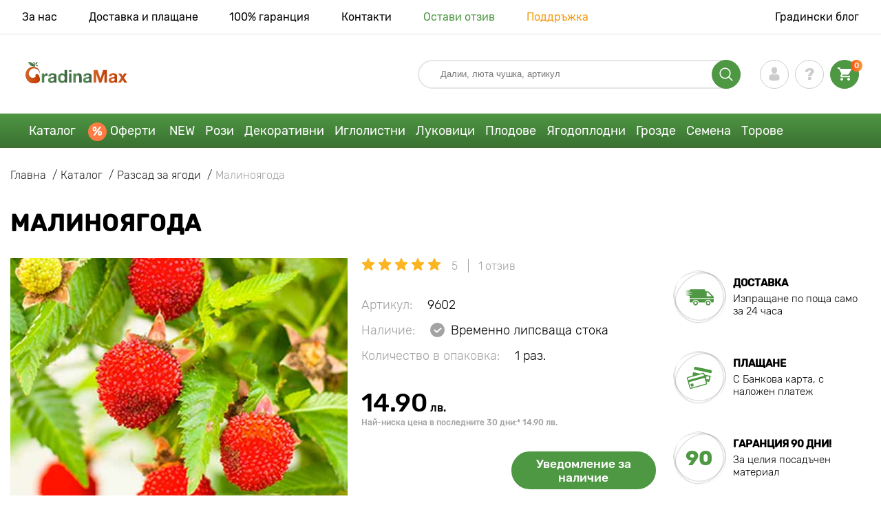

--- FILE ---
content_type: text/html; charset=UTF-8
request_url: https://gradinamax.bg/product/malina-yagoda
body_size: 24427
content:
<!doctype html>
<html lang="bg">
    <head>
        
        <meta charset="utf-8">
    <meta http-equiv="X-UA-Compatible" content="IE=edge"> 
    <meta name="viewport" content="width=device-width, initial-scale=1.0">
    <link rel="icon" href="/favicon.ico" type="image/x-icon">
    <meta name="msapplication-TileColor" content="#ffffff"/>
    <meta name="msapplication-square150x150logo" content="logo.png"/>
    <meta name="verify-paysera" content="ea29e2abaa4210d991fae7e39293ce83">

            
        
                                                    
                        
    
                <meta name="robots" content="index, follow" />
        
        
        <link rel="canonical" href="https://gradinamax.bg/product/malina-yagoda" />
    <meta property="og:type" content="website">
    <meta property="og:url" content="https://gradinamax.bg/product/malina-yagoda">          
                    <title>Малиноягода (9602) с доставка на територията на България | онлайн магазин GradinaMax</title>
    <meta property="og:title" content="Малиноягода (9602) с доставка на територията на България | онлайн магазин GradinaMax">
            <meta name="description" content="Малиноягода (9602) - в онлайн магазин GradinaMax в България &#9993 Бързо изпращане на поръчки &#10004 Удобни условия за плащане &#128222  Потърсете консултация за засаждането и грижите за растенията">
    <meta property="og:description" content="Малиноягода (9602) - в онлайн магазин GradinaMax в България &amp;#9993 Бързо изпращане на поръчки &amp;#10004 Удобни условия за плащане &amp;#128222  Потърсете консултация за засаждането и грижите за растенията">
                <link rel="image_src" href="https://gradinamax.bg/uploads/catalog_products/malina-yagoda_1.jpg">
    <meta name="twitter:image" content="https://gradinamax.bg/uploads/catalog_products/malina-yagoda_1.jpg">
    <meta property="og:image" content="https://gradinamax.bg/uploads/catalog_products/malina-yagoda_1.jpg">
    <meta property="og:image:type" content="image/jpeg" />
        
        
    <meta name="csrf-token" content="BUJLyW6zF5c5ucWpYnyuCSuhrXNSnpDSCGrS7ToH">
        <script>
    const bkr_currency = 'BGN';
    const bkr_user_id = '0';
    const bkr_user_tracking_id = 'xou04p031wob1g9ocd9yfl9jq9uqnngx';
    const bkr_user_email = '';
</script>

    <!-- googletagmanager -->
    <script>
        var dataLayer_email = '';
    </script>
    
    <!-- Google Tag Manager -->
    <script>(function(w,d,s,l,i){w[l]=w[l]||[];w[l].push({'gtm.start':
    new Date().getTime(),event:'gtm.js'});var f=d.getElementsByTagName(s)[0],
    j=d.createElement(s),dl=l!='dataLayer'?'&l='+l:'';j.async=true;j.src=
    'https://www.googletagmanager.com/gtm.js?id='+i+dl;f.parentNode.insertBefore(j,f);
    })(window,document,'script','dataLayer','GTM-P5GFMVH');</script>
    <!-- End Google Tag Manager -->
    
    
                                    <!--{-{ mix('/css/'.$styles.'.css') }}-->
        <link rel="stylesheet" href="https://bg.s.bekhost.com//front/css/page_product.css?id=159b7528cd1da99131913e79e1298f83">
        
            
        <!-- Microdata Product card -->
    <script type="application/ld+json">
    {
        "@context": "https://schema.org/",
        "@type": "Product",
        "name": "Малиноягода",
        "image": [
                            "https://bg.s.bekhost.com/uploads/catalog_products/tmp_330/malina-yagoda_1.jpg"                ],
        "description": "Малина ягода са отличен сорт, създаден за получаване на голяма реколта. Плодовете са сладки, вкусни с характерен на горската ягода аромат. Устойчивостта на болести и вредители е висока. Плодовете са добри на трапезата през лятото и зимата, сортът перфектно запазва полезни и вкусови качества при замразяване.Малина ягода е продуктивен сорт, който дава голяма реколта. Задължително купете разсад за засаждане на крайградска ягодова плантация!",
        "sku": "9602",
        "mpn": "9602",

                
                                                                                                
        "review": [
                                                                                    {
                "@type": "Review",
                "reviewRating": {
                    "@type": "Rating",
                    "ratingValue": "5",
                    "bestRating": "5"
                },
                "author": {
                    "@type": "Person",
                    "name": "Мирка"
                }
            }                                ],
        "aggregateRating": {
              "@type": "AggregateRating",
              "ratingValue": "5",
              "reviewCount": "1"
        },
        
        "offers": {
            "@type": "Offer",
            "url": "https://gradinamax.bg/product/malina-yagoda",
            "priceCurrency": "BGN",
            "price": "14.900",
            "availability": "http://schema.org/OutOfStock"
        }
    }
    </script>
        
        
            
    </head> 
    
    <body class="product">
        <!-- React bkrApp: -->
<div id="bkrApp"></div>
<!-- React bkrApp -->

<!-- Stacked DOMs: -->
        <div id="dataLayerSingleItem"></div>
            <div id="dataLayerMultipleItems"></div>
    <!-- Stacked DOMs -->
        <!-- Google Tag Manager (noscript) -->
        <noscript><iframe src="https://www.googletagmanager.com/ns.html?id=GTM-P5GFMVH"
        height="0" width="0" style="display:none;visibility:hidden"></iframe></noscript>
        <!-- End Google Tag Manager (noscript) -->
    
        <header>

            <div class="header_top_wrap">
                <div class="container">
                    <div class="header_top">
                        <ul class="menu menu_right">
                            <li><a href="https://gradinamax.bg/za-nas">За нас</a></li>                            
                            <li><a href="https://gradinamax.bg/dostavka-i-plashchane">Доставка и плащане</a></li>
                            <li><a href="https://gradinamax.bg/garantia"> 100% гаранция</a></li>
                            <li><a href="https://gradinamax.bg/contacts">Контакти</a></li>
                            <li><a class="green" href="https://gradinamax.bg/reviews">Остави отзив</a></li>
                            <li><a class="orange" href="https://gradinamax.bg/support">Поддръжка</a></li>
                        </ul>
                        <div class="header_top_left">
                            <ul class="menu menu_left">
                                <li><a href="https://gradinamax.bg/articles">Градински блог</a></li>
                            </ul>                            
                                                                                </div>
                    </div>
                </div>
            </div>

            <div class="header_middle_wrap">
                <div class="container">
                    <div class="header">
                        <button class="menu_btn" aria-label="burger_menu"><i class="burger_ico"></i></button>
                        <a href="https://gradinamax.bg" class="logo">
                            <img src="https://bg.s.bekhost.com/front/img/logo-bg.svg?2023-08-15" alt="Магазин Gradinamax България" title="Магазин Gradinamax">
                        </a>
                        <div class="phones_block">
                            &nbsp;
                        </div>
                        <div class="header_left">
                            
                            <form class="search_form" role="search" action="https://gradinamax.bg/search" method="get">
                                
                                                                
                                <input type="text" class="search_input" name="q" aria-label="Search" placeholder="Далии, люта чушка, артикул" autocomplete="off" />
                                <div class="search_btn">
                                    <input type="submit" class="search_btn_input">
                                    <svg version="1.1" id="Слой_1" xmlns="http://www.w3.org/2000/svg" xmlns:xlink="http://www.w3.org/1999/xlink" x="0px" y="0px" viewBox="0 0 512 512" xml:space="preserve"> <g> <path d="M495,466.2L377.2,348.4c29.2-35.6,46.8-81.2,46.8-130.9C424,103.5,331.5,11,217.5,11C103.4,11,11,103.5,11,217.5 S103.4,424,217.5,424c49.7,0,95.2-17.5,130.8-46.7L466.1,495c8,8,20.9,8,28.9,0C503,487.1,503,474.1,495,466.2z M217.5,382.9 C126.2,382.9,52,308.7,52,217.5S126.2,52,217.5,52C308.7,52,383,126.3,383,217.5S308.7,382.9,217.5,382.9z"/> </g> </svg>
                                </div>
                                
                                <div class="auto_help none">
                                    <div id="search-products" class="auto_help_item none">
                                        <div class="help_title">Стока</div>
                                        <div class="help_body"></div>
                                    </div>
                                    <div id="search-tags" class="auto_help_item none">
                                        <div class="help_title">search.search_tags</div>
                                        <div class="help_body"></div>
                                    </div>
                                    <div id="search-options" class="auto_help_item none">
                                        <div class="help_title">search.search_options</div>
                                        <div class="help_body"></div>
                                    </div>
                                    <div id="search-categories" class="auto_help_item none">
                                        <div class="help_title">Категория</div>
                                        <div class="help_body"></div>
                                    </div>
                                    <div id="search-articles" class="auto_help_item none">
                                        <div class="help_title">Статии за градинар</div>
                                        <div class="help_body"></div>
                                    </div>
                                    <div id="search-pages" class="auto_help_item none">
                                        <div class="help_title">Страници</div>
                                        <div class="help_body"></div>
                                    </div>
                                    <div id="search-recent" class="auto_help_item none">
                                        <div class="help_title">Наскоро търсихте</div>
                                        <div class="help_body"></div>
                                    </div>
                                </div>
                                
                            </form>
                            
                            <div class="header_icons">
                                <button class="search_mob_btn" aria-label="search_mob">
                                    <svg version="1.1" id="Слой_1" xmlns="http://www.w3.org/2000/svg" xmlns:xlink="http://www.w3.org/1999/xlink" x="0px" y="0px" viewBox="0 0 512 512" xml:space="preserve"> <g> <path d="M495,466.2L377.2,348.4c29.2-35.6,46.8-81.2,46.8-130.9C424,103.5,331.5,11,217.5,11C103.4,11,11,103.5,11,217.5 S103.4,424,217.5,424c49.7,0,95.2-17.5,130.8-46.7L466.1,495c8,8,20.9,8,28.9,0C503,487.1,503,474.1,495,466.2z M217.5,382.9 C126.2,382.9,52,308.7,52,217.5S126.2,52,217.5,52C308.7,52,383,126.3,383,217.5S308.7,382.9,217.5,382.9z"/> </g> </svg>
                                </button>
                                <div class="login-show user_ico onclick" >
                                    <svg version="1.1" id="Capa_1" xmlns="http://www.w3.org/2000/svg" xmlns:xlink="http://www.w3.org/1999/xlink" x="0px" y="0px" viewBox="0 0 350 350" xml:space="preserve"> <g> <path d="M175,171.2c38.9,0,70.5-38.3,70.5-85.6C245.5,38.3,235.1,0,175,0s-70.5,38.3-70.5,85.6C104.5,132.9,136.1,171.2,175,171.2z "/> <path d="M41.9,301.9C41.9,299,41.9,301,41.9,301.9L41.9,301.9z"/> <path d="M308.1,304.1C308.1,303.3,308.1,298.6,308.1,304.1L308.1,304.1z"/> <path d="M307.9,298.4c-1.3-82.3-12.1-105.8-94.4-120.7c0,0-11.6,14.8-38.6,14.8s-38.6-14.8-38.6-14.8 c-81.4,14.7-92.8,37.8-94.3,118c-0.1,6.5-0.2,6.9-0.2,6.1c0,1.4,0,4.1,0,8.7c0,0,19.6,39.5,133.1,39.5 c113.5,0,133.1-39.5,133.1-39.5c0-3,0-5,0-6.4C308.1,304.6,308,303.7,307.9,298.4z"/> </g> </svg>
                                </div>
                                <div class="question_ico onclick" onclick="location.href='https://gradinamax.bg/faq'"></div>
                                <div class="cart_ico cart-empty" data-link="https://gradinamax.bg/cart">
                                    <svg version="1.1" id="Capa_1" xmlns="http://www.w3.org/2000/svg" xmlns:xlink="http://www.w3.org/1999/xlink" x="0px" y="0px" viewBox="0 0 510 510" xml:space="preserve"> <g> <g id="shopping-cart"> <path d="M153,408c-28.1,0-51,23-51,51s22.9,51,51,51s51-23,51-51S181.1,408,153,408z M0,0v51h51l91.8,193.8L107.1,306 c-2.6,7.6-5.1,17.9-5.1,25.5c0,28,22.9,51,51,51h306v-51H163.2c-2.6,0-5.1-2.5-5.1-5.1v-2.6l22.9-43.4h188.7 c20.4,0,35.7-10.2,43.4-25.5l91.8-165.7c5.1-5.1,5.1-7.7,5.1-12.8c0-15.3-10.2-25.5-25.5-25.5H107.1L84.2,0H0z M408,408 c-28,0-51,23-51,51s23,51,51,51s51-23,51-51S436,408,408,408z"/> </g> </g> </svg>
                                    <span class="count">0</span>
                                </div>
                            </div>
                        </div>
                    </div>
                </div>
            </div>

            <div class="nav_menu_block">
                <div class="container">
                    <ul class="menu">
                                                                            <li>
                                <a class=" main-link" href="https://gradinamax.bg/catalog">Каталог</a>                            </li>
                                                                                                    <li>
                                <a class="stock main-link" href="https://gradinamax.bg/oferty">Оферти</a>                            </li>
                                                                                                    <li>
                                <a class=" main-link" href="https://gradinamax.bg/catalog/new">NEW</a>                            </li>
                                                                                                    <li class="dropdown">
                                <a class=" main-link" href="https://gradinamax.bg/catalog/rozi">Рози</a>                                <div class="sub_menu">
                                    <div class="inner_content">
                                        <div class="menu--teaser image">
                                            <a href="https://gradinamax.bg/catalog/rozi?sort=price_a">
                                                                                                <img src="https://bg.s.bekhost.com/uploads/site_menu/rozi_img.jpg?1743008437" alt="Каталог - -60% за красивите рози - Gradinamax България" title="Каталог - -60% за красивите рози">
                                                <span class="title">-60% за красивите рози</span>
                                            </a>
                                        </div>
                                        <div class="menu--list">
                                                                                                                                    <div class="list_column">
                                                <div class="title ">
                                                    <a class="link_label" href="https://gradinamax.bg/catalog/rozi-katerlivi">Рози катерливи</a>                                                    
                                                </div>
                                                <ul>
                                                        <li><label class="link_label" href="https://gradinamax.bg/product/roza-katerliva-climbing-iceberg">Роза катерлива Climbing Iceberg</label></li>
                                                                    <li><label class="link_label" href="https://gradinamax.bg/product/roza-katerliva-pierre-de-ronsard">Роза катерлива Pierre de Ronsard</label></li>
                                                                    <li><label class="link_label" href="https://gradinamax.bg/product/roza-katerliva-susie">Роза катерлива Susie</label></li>
                        </ul>
                                            </div>
                                                                                                                                    <div class="list_column">
                                                <div class="title ">
                                                    <label class="link_label" href="https://gradinamax.bg/catalog/miniatyurni-rozi">Миниатюрни рози</label>                                                    
                                                </div>
                                                <ul>
                                                        <li><label class="link_label" href="https://gradinamax.bg/product/roza-miniatyurna-big-bang">Роза миниатюрна Big Bang</label></li>
                                                                    <li><label class="link_label" href="https://gradinamax.bg/product/english-rose-lady-of-shalott">Роза Lady of Shalott</label></li>
                        </ul>
                                            </div>
                                                                                                                                    <div class="list_column">
                                                <div class="title ">
                                                    <a class="link_label" href="https://gradinamax.bg/catalog/rozi-floribunda">Рози флорибунда</a>                                                    
                                                </div>
                                                <ul>
                                                        <li><label class="link_label" href="https://gradinamax.bg/product/roza-floribunda-adore-aroma">Роза флорибунда Adore Aroma</label></li>
                                                                    <li><a class="link_label" href="https://gradinamax.bg/product/roza-floribunda-blue-violet">Роза флорибунда Blue &amp; Violet</a></li>
                                                                    <li><a class="link_label" href="https://gradinamax.bg/product/roza-floribunda-nina">Роза флорибунда Nina</a></li>
                        </ul>
                                            </div>
                                                                                                                                    <div class="list_column">
                                                <div class="title ">
                                                    <a class="link_label" href="https://gradinamax.bg/catalog/rozi-chaen-hibrid">Рози чаен хибрид</a>                                                    
                                                </div>
                                                <ul>
                                                        <li><label class="link_label" href="https://gradinamax.bg/product/roza-chaen-hibrid-blue-monday">Роза чаен хибрид Blue Monday</label></li>
                                                                    <li><a class="link_label" href="https://gradinamax.bg/product/roza-chaen-hibrid-casanova">Роза чаен хибрид Casanova</a></li>
                                                                    <li><label class="link_label" href="https://gradinamax.bg/product/roza-chaen-hibrid-gorgeous-paramount">Роза чаен хибрид Gorgeous Paramount</label></li>
                        </ul>
                                            </div>
                                                                                                                                    <div class="list_column">
                                                <div class="title ">
                                                    <label class="link_label" href="https://gradinamax.bg/catalog/new/rozi">Нови рози</label>                                                    
                                                </div>
                                                <ul>
                                                        <li><label class="link_label" href="https://gradinamax.bg/product/roza-floribunda-pink-meilove">Роза флорибунда Pink Meilove</label></li>
                                                                    <li><label class="link_label" href="https://gradinamax.bg/product/roza-chaen-hibrid-magia-nera">Роза чаен хибрид Magia Nera</label></li>
                        </ul>
                                            </div>
                                                                                                                                    <div class="list_column">
                                                <div class="title ">
                                                    <label class="link_label" href="https://gradinamax.bg/catalog/english-rose">English Rose</label>                                                    
                                                </div>
                                                <ul>
                                                        <li><label class="link_label" href="https://gradinamax.bg/product/roza-katerliva-boscobel">English Rose Boscobel</label></li>
                                                                    <li><label class="link_label" href="https://gradinamax.bg/product/roza-katerliva-desdemona">English Rose Desdemona</label></li>
                                                                    <li><label class="link_label" href="https://gradinamax.bg/product/roza-katerliva-golden-celebration">English Rose Golden Celebration</label></li>
                        </ul>
                                            </div>
                                                                                                                                    <div class="list_column">
                                                <div class="title ">
                                                    <label class="link_label" href="https://gradinamax.bg/catalog/sobieszek/rozi">Рози Sobieszek</label>                                                    
                                                </div>
                                                <ul>
                                                        <li><label class="link_label" href="https://gradinamax.bg/product/roza-floribunda-allgold">Роза флорибунда Allgold</label></li>
                                                                    <li><label class="link_label" href="https://gradinamax.bg/product/roza-chaen-hibrid-peace">Роза чаен хибрид Peace</label></li>
                                                                    <li><label class="link_label" href="https://gradinamax.bg/product/roza-katerliva-orange-climbing">Роза катерлива Orange Climbing</label></li>
                        </ul>
                                            </div>
                                                                                                                                    <div class="list_column">
                                                <div class="title ">
                                                    <label class="link_label" href="https://gradinamax.bg/catalog/frank-coenders/rozi">Рози Frank Coenders</label>                                                    
                                                </div>
                                                <ul>
                                                        <li><label class="link_label" href="https://gradinamax.bg/catalog/rozi-fashion">Рози Fashion</label></li>
                                                                    <li><label class="link_label" href="https://gradinamax.bg/catalog/rozi-vaza">Рози Vaza</label></li>
                        </ul>
                                            </div>
                                                                                                                                    <div class="list_column">
                                                <div class="title ">
                                                    <label class="link_label" href="https://gradinamax.bg/catalog/za-saksii/rozi">За саксии</label>                                                    
                                                </div>
                                                <ul>
                                                        <li><a class="link_label" href="https://gradinamax.bg/product/roza-floribunda-kimono">Роза флорибунда Kimono</a></li>
                                                                    <li><a class="link_label" href="https://gradinamax.bg/product/roza-chaen-hibrid-chopin">Роза чаен хибрид Chopin</a></li>
                                                                    <li><a class="link_label" href="https://gradinamax.bg/product/roza-katerliva-mushimara">Роза катерлива Mushimara</a></li>
                        </ul>
                                            </div>
                                                                                                                                    <div class="list_column">
                                                <div class="title ">
                                                    <label class="link_label" href="https://gradinamax.bg/catalog/lukasz-rojewski/rozi">Рози Łukasz Rojewski</label>                                                    
                                                </div>
                                                <ul>
                                                        <li><label class="link_label" href="https://gradinamax.bg/product/roza-floribunda-czeslaw-milosz">Роза флорибунда Czeslaw Milosz</label></li>
                                                                    <li><label class="link_label" href="https://gradinamax.bg/product/roza-floribunda-missgranger">Роза флорибунда Miss.Granger</label></li>
                                                                    <li><label class="link_label" href="https://gradinamax.bg/product/roza-floribunda-zorza">Роза флорибунда Zorza</label></li>
                        </ul>
                                            </div>
                                                                                                                                    <div class="list_column">
                                                <div class="title ">
                                                    <label class="link_label" href="https://gradinamax.bg/catalog/barni/rozi">Рози Barni</label>                                                    
                                                </div>
                                                <ul>
                                                        <li><label class="link_label" href="https://gradinamax.bg/catalog/rozi-le-nostalgiche">Рози Le Nostalgiche</label></li>
                                                                    <li><label class="link_label" href="https://gradinamax.bg/catalog/rozi-le-toscane">Рози Le Toscane</label></li>
                        </ul>
                                            </div>
                                                                                                                                    <div class="list_column">
                                                <div class="title ">
                                                    <a class="link_label" href="https://gradinamax.bg/catalog/dekorativni-rasteniya">Спътници на розите</a>                                                    
                                                </div>
                                                <ul>
                                                        <li><a class="link_label" href="https://gradinamax.bg/catalog/klematis">Клематис</a></li>
                                                                    <li><a class="link_label" href="https://gradinamax.bg/catalog/lavandula">Лавандула</a></li>
                                                                    <li><a class="link_label" href="https://gradinamax.bg/catalog/hvoyna">Хвойна</a></li>
                        </ul>
                                            </div>
                                                                                    </div>
                                    </div>
                                </div>
                            </li>
                                                                                                    <li class="dropdown">
                                <a class=" main-link" href="https://gradinamax.bg/catalog/dekorativni-rasteniya">Декоративни</a>                                <div class="sub_menu">
                                    <div class="inner_content">
                                        <div class="menu--teaser image">
                                            <a href="https://gradinamax.bg/catalog/dekorativni-rasteniya">
                                                                                                <img src="https://bg.s.bekhost.com/uploads/site_menu/dekorativni_img.jpg?1736955259" alt="Каталог - -50% на декоративни растения - Gradinamax България" title="Каталог - -50% на декоративни растения">
                                                <span class="title">-50% на декоративни растения</span>
                                            </a>
                                        </div>
                                        <div class="menu--list">
                                                                                                                                    <div class="list_column">
                                                <div class="title ">
                                                    <label class="link_label" href="https://gradinamax.bg/catalog/hit/dekorativni-rasteniya">Топ продажби декоративни</label>                                                    
                                                </div>
                                                                                            </div>
                                                                                                                                    <div class="list_column">
                                                <div class="title ">
                                                    <a class="link_label" href="https://gradinamax.bg/catalog/dekorativni-hrasti">Декоративни храсти</a>                                                    
                                                </div>
                                                <ul>
                                                        <li><a class="link_label" href="https://gradinamax.bg/catalog/azaliya">Азалия</a></li>
                                                                    <li><a class="link_label" href="https://gradinamax.bg/catalog/banan">Банан</a></li>
                                                                    <li><a class="link_label" href="https://gradinamax.bg/catalog/kameliya">Камелия</a></li>
                                                                    <li><a class="link_label" href="https://gradinamax.bg/catalog/kisel-trn">Кисел трън</a></li>
                                                                    <li><a class="link_label" href="https://gradinamax.bg/catalog/pampaska-treva">Пампаска трева</a></li>
                                                                    <li><a class="link_label" href="https://gradinamax.bg/catalog/rododendron">Рододендрон</a></li>
                                                                    <li><a class="link_label" href="https://gradinamax.bg/catalog/spireya">Спирея</a></li>
                                                                    <li><a class="link_label" href="https://gradinamax.bg/catalog/forzitsiya">Форзиция</a></li>
                        </ul>
                                            </div>
                                                                                                                                    <div class="list_column">
                                                <div class="title ">
                                                    <label class="link_label" href="https://gradinamax.bg/catalog/dekorativni-rasteniya?sort=price_d">Комплекти декоративни</label>                                                    
                                                </div>
                                                                                            </div>
                                                                                                                                    <div class="list_column">
                                                <div class="title ">
                                                    <a class="link_label" href="https://gradinamax.bg/catalog/uvivni-rasteniya">Увивни растения</a>                                                    
                                                </div>
                                                <ul>
                                                        <li><a class="link_label" href="https://gradinamax.bg/catalog/diva-loza">Дива лоза</a></li>
                                                                    <li><a class="link_label" href="https://gradinamax.bg/catalog/jasmin">Жасмин</a></li>
                                                                    <li><a class="link_label" href="https://gradinamax.bg/catalog/kampsis">Кампсис</a></li>
                                                                    <li><a class="link_label" href="https://gradinamax.bg/catalog/klematis">Клематис</a></li>
                                                                    <li><a class="link_label" href="https://gradinamax.bg/catalog/lavandula">Лавандула</a></li>
                                                                    <li><a class="link_label" href="https://gradinamax.bg/catalog/leten-lyulyak">Летен люляк</a></li>
                                                                    <li><label class="link_label" href="https://gradinamax.bg/catalog/lonitsera">Лоницера</label></li>
                                                                    <li><label class="link_label" href="https://gradinamax.bg/catalog/dekorativni-rasteniya/pasiflora">Пасифлора</label></li>
                        </ul>
                                            </div>
                                                                                                                                    <div class="list_column">
                                                <div class="title ">
                                                    <label class="link_label" href="https://gradinamax.bg/catalog/dekorativni-rasteniya/za-saksii">За саксии</label>                                                    
                                                </div>
                                                                                            </div>
                                                                                                                                    <div class="list_column">
                                                <div class="title ">
                                                    <a class="link_label" href="https://gradinamax.bg/catalog/dekorativni-drveta">Декоративни дървета</a>                                                    
                                                </div>
                                                <ul>
                                                        <li><a class="link_label" href="https://gradinamax.bg/catalog/glitsiniya">Глициния</a></li>
                                                                    <li><a class="link_label" href="https://gradinamax.bg/catalog/lyulyak">Люляк</a></li>
                                                                    <li><a class="link_label" href="https://gradinamax.bg/catalog/magnoliya">Магнолия</a></li>
                        </ul>
                                            </div>
                                                                                                                                    <div class="list_column">
                                                <div class="title ">
                                                    <a class="link_label" href="https://gradinamax.bg/catalog/hortenziya">Хортензии</a>                                                    
                                                </div>
                                                <ul>
                                                        <li><a class="link_label" href="https://gradinamax.bg/catalog/hortenziya-drvovidna">Хортензия дървовидна</a></li>
                                                                    <li><a class="link_label" href="https://gradinamax.bg/catalog/edrolistna-hortenziya">Хортензия едролистна</a></li>
                                                                    <li><a class="link_label" href="https://gradinamax.bg/catalog/metlichesta-hortenziya">Хортензия метличеста</a></li>
                        </ul>
                                            </div>
                                                                                                                                    <div class="list_column">
                                                <div class="title ">
                                                    <label class="link_label" href="https://gradinamax.bg/catalog/dekorativni-rasteniya/sptnitsi-na-rozite">Спътници на розите</label>                                                    
                                                </div>
                                                                                            </div>
                                                                                                                                    <div class="list_column">
                                                <div class="title ">
                                                    <label class="link_label" href="https://gradinamax.bg/catalog/tor">Торове</label>                                                    
                                                </div>
                                                <ul>
                                                        <li><label class="link_label" href="https://gradinamax.bg/catalog/za-stayni-rasteniya">За стайни растения</label></li>
                                                                    <li><label class="link_label" href="https://gradinamax.bg/catalog/za-tsvetya">За цветя</label></li>
                                                                    <li><label class="link_label" href="https://gradinamax.bg/catalog/produkti-za-rastitelna-zascita">Продукти за растителна защита</label></li>
                        </ul>
                                            </div>
                                                                                                                                    <div class="list_column">
                                                <div class="title ">
                                                    <a class="link_label" href="https://gradinamax.bg/catalog/stayni-rasteniya">Стайни растения</a>                                                    
                                                </div>
                                                <ul>
                                                        <li><a class="link_label" href="https://gradinamax.bg/catalog/marakuya">Маракуя</a></li>
                                                                    <li><a class="link_label" href="https://gradinamax.bg/catalog/strelitsiya">Стрелиция</a></li>
                                                                    <li><a class="link_label" href="https://gradinamax.bg/catalog/hibiskus">Хибискус</a></li>
                        </ul>
                                            </div>
                                                                                    </div>
                                    </div>
                                </div>
                            </li>
                                                                                                    <li class="dropdown">
                                <a class=" main-link" href="https://gradinamax.bg/catalog/iglolistni-rasteniya">Иглолистни</a>                                <div class="sub_menu">
                                    <div class="inner_content">
                                        <div class="menu--teaser image">
                                            <a href="https://gradinamax.bg/catalog/iglolistni-rasteniya">
                                                                                                <img src="https://bg.s.bekhost.com/uploads/site_menu/iglolistni_img.jpg?1738485105" alt="Каталог - -20% за иглолистни дървета - Gradinamax България" title="Каталог - -20% за иглолистни дървета">
                                                <span class="title">-20% за иглолистни дървета</span>
                                            </a>
                                        </div>
                                        <div class="menu--list">
                                                                                                                                    <div class="list_column">
                                                <div class="title ">
                                                    <label class="link_label" href="https://gradinamax.bg/catalog/hit/iglolistni-rasteniya">Топ продажби иглолистни</label>                                                    
                                                </div>
                                                                                            </div>
                                                                                                                                    <div class="list_column">
                                                <div class="title ">
                                                    <a class="link_label" href="https://gradinamax.bg/catalog/smrch">Смърч</a>                                                    
                                                </div>
                                                <ul>
                                                        <li><a class="link_label" href="https://gradinamax.bg/product/smrch-glauca-kaibab">Смърч Kaibab</a></li>
                                                                    <li><a class="link_label" href="https://gradinamax.bg/product/smyrch-majestic-blue">Смърч Majestic Blue</a></li>
                                                                    <li><a class="link_label" href="https://gradinamax.bg/product/super-predlozhenie-komplekt-iglolisten-gorski-kt-ot-3-razsada">Комплект иглолистен горски кът от 3 разсада</a></li>
                        </ul>
                                            </div>
                                                                                                                                    <div class="list_column">
                                                <div class="title ">
                                                    <a class="link_label" href="https://gradinamax.bg/catalog/iglolistni-hrasti">Иглолистни храсти</a>                                                    
                                                </div>
                                                                                            </div>
                                                                                                                                    <div class="list_column">
                                                <div class="title ">
                                                    <a class="link_label" href="https://gradinamax.bg/catalog/hvoyna">Хвойна</a>                                                    
                                                </div>
                                                <ul>
                                                        <li><a class="link_label" href="https://gradinamax.bg/product/hvoyna-blue-arrow">Хвойна Blue Arrow</a></li>
                                                                    <li><a class="link_label" href="https://gradinamax.bg/product/hvoyna-blue-carpet">Хвойна Blue Carpet</a></li>
                                                                    <li><a class="link_label" href="https://gradinamax.bg/product/hvoyna-blue-chip">Хвойна Blue Chip</a></li>
                        </ul>
                                            </div>
                                                                                                                                    <div class="list_column">
                                                <div class="title ">
                                                    <a class="link_label" href="https://gradinamax.bg/catalog/iglolistni-drveta">Иглолистни дървета</a>                                                    
                                                </div>
                                                                                            </div>
                                                                                                                                    <div class="list_column">
                                                <div class="title ">
                                                    <a class="link_label" href="https://gradinamax.bg/catalog/tuya">Туя</a>                                                    
                                                </div>
                                                <ul>
                                                        <li><a class="link_label" href="https://gradinamax.bg/product/zapadna-tuya-columna">Туя западна Columna</a></li>
                                                                    <li><a class="link_label" href="https://gradinamax.bg/product/zapadna-tuya-danica">Туя западна Danica</a></li>
                                                                    <li><a class="link_label" href="https://gradinamax.bg/product/zapadna-tuya-smaragd">Туя западна Smaragd</a></li>
                        </ul>
                                            </div>
                                                                                                                                    <div class="list_column">
                                                <div class="title ">
                                                    <label class="link_label" href="https://gradinamax.bg/catalog/tor">Торове</label>                                                    
                                                </div>
                                                                                            </div>
                                                                                                                                    <div class="list_column">
                                                <div class="title ">
                                                    <a class="link_label" href="https://gradinamax.bg/catalog/iglolistni-rasteniya">Други иглолистни растения</a>                                                    
                                                </div>
                                                <ul>
                                                        <li><a class="link_label" href="https://gradinamax.bg/catalog/bor">Бор</a></li>
                                                                    <li><a class="link_label" href="https://gradinamax.bg/catalog/ela">Ела</a></li>
                                                                    <li><a class="link_label" href="https://gradinamax.bg/product/super-predlozhenie-komplekt-iglolisten-duet-ot-2-razsada">Комплект иглолистен дует от 2 разсада</a></li>
                        </ul>
                                            </div>
                                                                                    </div>
                                    </div>
                                </div>
                            </li>
                                                                                                    <li class="dropdown">
                                <a class=" main-link" href="https://gradinamax.bg/catalog/esenni-lukovitsi-tsvetya">Луковици</a>                                <div class="sub_menu">
                                    <div class="inner_content">
                                        <div class="menu--teaser image">
                                            <a href="https://gradinamax.bg/catalog/esenni-lukovitsi-tsvetya">
                                                                                                <img src="https://bg.s.bekhost.com/uploads/site_menu/lukovitsi_img.jpg?1752606039" alt="Каталог - Есенни луковици цветя - Gradinamax България" title="Каталог - Есенни луковици цветя">
                                                <span class="title">Есенни луковици цветя</span>
                                            </a>
                                        </div>
                                        <div class="menu--list">
                                                                                                                                    <div class="list_column">
                                                <div class="title ">
                                                    <label class="link_label" href="https://gradinamax.bg/catalog/hit/lukovitsi">Топ продажби луковици цветя</label>                                                    
                                                </div>
                                                                                            </div>
                                                                                                                                    <div class="list_column">
                                                <div class="title ">
                                                    <a class="link_label" href="https://gradinamax.bg/catalog/zyumbyul">Зюмбюл</a>                                                    
                                                </div>
                                                                                            </div>
                                                                                                                                    <div class="list_column">
                                                <div class="title ">
                                                    <a class="link_label" href="https://gradinamax.bg/catalog/iris">Ирис</a>                                                    
                                                </div>
                                                <ul>
                                                        <li><a class="link_label" href="https://gradinamax.bg/catalog/iris-germanika">Ирис германика</a></li>
                                                                    <li><a class="link_label" href="https://gradinamax.bg/catalog/sibirski-iris">Ирис сибирски</a></li>
                                                                    <li><a class="link_label" href="https://gradinamax.bg/catalog/holandski-iris">Ирис холандски</a></li>
                        </ul>
                                            </div>
                                                                                                                                    <div class="list_column">
                                                <div class="title ">
                                                    <a class="link_label" href="https://gradinamax.bg/catalog/lale">Лале</a>                                                    
                                                </div>
                                                                                            </div>
                                                                                                                                    <div class="list_column">
                                                <div class="title ">
                                                    <label class="link_label" href="https://gradinamax.bg/catalog/lukovitsi/aromatni">Ароматни</label>                                                    
                                                </div>
                                                                                            </div>
                                                                                                                                    <div class="list_column">
                                                <div class="title ">
                                                    <a class="link_label" href="https://gradinamax.bg/catalog/minzuhar">Минзухар</a>                                                    
                                                </div>
                                                                                            </div>
                                                                                                                                    <div class="list_column">
                                                <div class="title ">
                                                    <a class="link_label" href="https://gradinamax.bg/catalog/lilium">Лилиум</a>                                                    
                                                </div>
                                                <ul>
                                                        <li><label class="link_label" href="https://gradinamax.bg/catalog/aziatski-lilium">Азиатски лилиум</label></li>
                                                                    <li><label class="link_label" href="https://gradinamax.bg/catalog/iztochen-lilium">Източен лилиум</label></li>
                                                                    <li><label class="link_label" href="https://gradinamax.bg/catalog/lilium-gigant">Лилиум гигант</label></li>
                                                                    <li><a class="link_label" href="https://gradinamax.bg/catalog/liliya-dyrvesna">Лилия дървесна</a></li>
                                                                    <li><label class="link_label" href="https://gradinamax.bg/catalog/tigrov-lilium">Тигров лилиум</label></li>
                                                                    <li><label class="link_label" href="https://gradinamax.bg/catalog/trbest-lilium">Тръбест лилиум</label></li>
                        </ul>
                                            </div>
                                                                                                                                    <div class="list_column">
                                                <div class="title ">
                                                    <label class="link_label" href="https://gradinamax.bg/catalog/new/lale">Лале NEW</label>                                                    
                                                </div>
                                                                                            </div>
                                                                                                                                    <div class="list_column">
                                                <div class="title ">
                                                    <label class="link_label" href="https://gradinamax.bg/catalog/lukovitsi/prodlzhitelen-tsftezh">Продължителен цъфтеж</label>                                                    
                                                </div>
                                                                                            </div>
                                                                                                                                    <div class="list_column">
                                                <div class="title ">
                                                    <label class="link_label" href="https://gradinamax.bg/catalog/lukovitsi/stayni-rasteniya">Стайни луковици</label>                                                    
                                                </div>
                                                <ul>
                                                        <li><a class="link_label" href="https://gradinamax.bg/catalog/amarilis">Амарилис</a></li>
                                                                    <li><label class="link_label" href="https://gradinamax.bg/catalog/inkarvileya">Инкарвилея</label></li>
                        </ul>
                                            </div>
                                                                                                                                    <div class="list_column">
                                                <div class="title ">
                                                    <a class="link_label" href="https://gradinamax.bg/catalog/nartsis">Нарцисс</a>                                                    
                                                </div>
                                                                                            </div>
                                                                                                                                    <div class="list_column">
                                                <div class="title ">
                                                    <label class="link_label" href="https://gradinamax.bg/catalog/lukovitsi/za-saksii">За саксии</label>                                                    
                                                </div>
                                                <ul>
                                                        <li><label class="link_label" href="https://gradinamax.bg/catalog/za-saksii/daliya">Далия</label></li>
                                                                    <li><label class="link_label" href="https://gradinamax.bg/catalog/za-saksii/lilium">Лилиум</label></li>
                        </ul>
                                            </div>
                                                                                                                                    <div class="list_column">
                                                <div class="title ">
                                                    <label class="link_label" href="https://gradinamax.bg/catalog/lukovitsi/super-predlozheniya">Комплекти луковици</label>                                                    
                                                </div>
                                                                                            </div>
                                                                                                                                    <div class="list_column">
                                                <div class="title ">
                                                    <a class="link_label" href="https://gradinamax.bg/catalog/esenni-lukovitsi-tsvetya">Есенни луковици цветя</a>                                                    
                                                </div>
                                                <ul>
                                                        <li><a class="link_label" href="https://gradinamax.bg/catalog/lukovitsi-tsvetya-best-buy-capperline">Луковици цветя Best Buy Capperline</a></li>
                                                                    <li><a class="link_label" href="https://gradinamax.bg/catalog/lukovitsi-tsvetya-star-capperline">Луковици цветя Star Capperline</a></li>
                        </ul>
                                            </div>
                                                                                                                                    <div class="list_column">
                                                <div class="title ">
                                                    <label class="link_label" href="https://gradinamax.bg/catalog/lukovitsi/drebni-lukovitsi">Дребни луковици</label>                                                    
                                                </div>
                                                <ul>
                                                        <li><a class="link_label" href="https://gradinamax.bg/catalog/anemoniya">Анемония</a></li>
                                                                    <li><a class="link_label" href="https://gradinamax.bg/catalog/atsidantera">Ацидантера</a></li>
                                                                    <li><a class="link_label" href="https://gradinamax.bg/catalog/zefirantes">Зефирантес</a></li>
                                                                    <li><a class="link_label" href="https://gradinamax.bg/catalog/iksiya">Иксия</a></li>
                                                                    <li><a class="link_label" href="https://gradinamax.bg/catalog/krokosmiya">Крокосмия</a></li>
                                                                    <li><a class="link_label" href="https://gradinamax.bg/catalog/lyutiche">Лютиче</a></li>
                                                                    <li><a class="link_label" href="https://gradinamax.bg/catalog/momina-slza">Момина сълза</a></li>
                                                                    <li><a class="link_label" href="https://gradinamax.bg/catalog/sparaksis">Спараксис</a></li>
                                                                    <li><a class="link_label" href="https://gradinamax.bg/catalog/tigridiya">Тигридия</a></li>
                                                                    <li><a class="link_label" href="https://gradinamax.bg/catalog/freziya">Фрезия</a></li>
                                                                    <li><a class="link_label" href="https://gradinamax.bg/catalog/homeriya">Хомерия</a></li>
                        </ul>
                                            </div>
                                                                                                                                    <div class="list_column">
                                                <div class="title ">
                                                    <a class="link_label" href="https://gradinamax.bg/catalog/lukovitsi">Други луковици</a>                                                    
                                                </div>
                                                <ul>
                                                        <li><label class="link_label" href="https://gradinamax.bg/catalog/akteya">Актея</label></li>
                                                                    <li><a class="link_label" href="https://gradinamax.bg/catalog/alium">Алиум</a></li>
                                                                    <li><a class="link_label" href="https://gradinamax.bg/catalog/amarkin">Амаркин</a></li>
                                                                    <li><a class="link_label" href="https://gradinamax.bg/catalog/babiana">Бабиана</a></li>
                                                                    <li><a class="link_label" href="https://gradinamax.bg/catalog/ismena">Исмена</a></li>
                                                                    <li><a class="link_label" href="https://gradinamax.bg/catalog/nerina">Нерина</a></li>
                        </ul>
                                            </div>
                                                                                    </div>
                                    </div>
                                </div>
                            </li>
                                                                                                    <li class="dropdown">
                                <a class=" main-link" href="https://gradinamax.bg/catalog/plodni-drveta">Плодове</a>                                <div class="sub_menu">
                                    <div class="inner_content">
                                        <div class="menu--teaser image">
                                            <a href="https://gradinamax.bg/catalog/fidanki/plodove">
                                                                                                <img src="https://bg.s.bekhost.com/uploads/site_menu/plodove_img.jpg?1738081200" alt="Каталог - -20% за плодни дървета - Gradinamax България" title="Каталог - -20% за плодни дървета">
                                                <span class="title">-20% за плодни дървета</span>
                                            </a>
                                        </div>
                                        <div class="menu--list">
                                                                                                                                    <div class="list_column">
                                                <div class="title ">
                                                    <label class="link_label" href="https://gradinamax.bg/catalog/hit/plodni-drveta">Топ продажби плодове</label>                                                    
                                                </div>
                                                                                            </div>
                                                                                                                                    <div class="list_column">
                                                <div class="title ">
                                                    <a class="link_label" href="https://gradinamax.bg/catalog/kolonovidni-drveta">Колоновидни дървета</a>                                                    
                                                </div>
                                                <ul>
                                                        <li><a class="link_label" href="https://gradinamax.bg/catalog/vishna">Вишна</a></li>
                                                                    <li><label class="link_label" href="https://gradinamax.bg/catalog/kolonovidni-drveta/kaysiya">Кайсия</label></li>
                                                                    <li><label class="link_label" href="https://gradinamax.bg/catalog/kolonovidni-drveta/nektarina">Нектарина</label></li>
                                                                    <li><label class="link_label" href="https://gradinamax.bg/catalog/kolonovidni-drveta/praskova">Праскова</label></li>
                                                                    <li><label class="link_label" href="https://gradinamax.bg/catalog/kolonovidni-drveta/sliva">Слива</label></li>
                                                                    <li><label class="link_label" href="https://gradinamax.bg/catalog/kolonovidni-drveta/cheresha">Череша</label></li>
                        </ul>
                                            </div>
                                                                                                                                    <div class="list_column">
                                                <div class="title ">
                                                    <a class="link_label" href="https://gradinamax.bg/catalog/krusha">Круша</a>                                                    
                                                </div>
                                                <ul>
                                                        <li><label class="link_label" href="https://gradinamax.bg/product/krusha-nashi">Круша Nashi</label></li>
                                                                    <li><label class="link_label" href="https://gradinamax.bg/product/krusha-williams">Круша Williams</label></li>
                                                                    <li><a class="link_label" href="https://gradinamax.bg/product/krusha-kolona-decora">Круша колона Decora</a></li>
                        </ul>
                                            </div>
                                                                                                                                    <div class="list_column">
                                                <div class="title ">
                                                    <label class="link_label" href="https://gradinamax.bg/catalog/za-plodni-drveta">Торове за плодни дървета</label>                                                    
                                                </div>
                                                                                            </div>
                                                                                                                                    <div class="list_column">
                                                <div class="title ">
                                                    <label class="link_label" href="https://gradinamax.bg/catalog/samooprashvasci-se-sortove">Самоопрашващи се сортове</label>                                                    
                                                </div>
                                                                                            </div>
                                                                                                                                    <div class="list_column">
                                                <div class="title ">
                                                    <a class="link_label" href="https://gradinamax.bg/catalog/fidanki-yadki">Фиданки Ядки</a>                                                    
                                                </div>
                                                <ul>
                                                        <li><a class="link_label" href="https://gradinamax.bg/catalog/badem">Бадем</a></li>
                                                                    <li><a class="link_label" href="https://gradinamax.bg/catalog/kesten">Кестен</a></li>
                                                                    <li><a class="link_label" href="https://gradinamax.bg/catalog/leshnik">Лешник</a></li>
                                                                    <li><a class="link_label" href="https://gradinamax.bg/catalog/oreh">Орех</a></li>
                                                                    <li><a class="link_label" href="https://gradinamax.bg/catalog/shamfstk">Шамфъстък</a></li>
                                                                    <li><label class="link_label" href="https://gradinamax.bg/catalog/fidanki-yadki/super-predlozheniya">Супер предложения</label></li>
                        </ul>
                                            </div>
                                                                                                                                    <div class="list_column">
                                                <div class="title ">
                                                    <a class="link_label" href="https://gradinamax.bg/catalog/yablka">Ябълка</a>                                                    
                                                </div>
                                                <ul>
                                                        <li><a class="link_label" href="https://gradinamax.bg/product/yablka-fuji">Ябълка Fuji</a></li>
                                                                    <li><a class="link_label" href="https://gradinamax.bg/product/yablka-golden-super">Ябълка Golden Super</a></li>
                                                                    <li><a class="link_label" href="https://gradinamax.bg/product/yabylka-kolona-bolero">Ябълка колона Bolero</a></li>
                        </ul>
                                            </div>
                                                                                                                                    <div class="list_column">
                                                <div class="title ">
                                                    <label class="link_label" href="https://gradinamax.bg/catalog/new/produkti-za-rastitelna-zascita">Продукти за растителна защита</label>                                                    
                                                </div>
                                                                                            </div>
                                                                                                                                    <div class="list_column">
                                                <div class="title ">
                                                    <label class="link_label" href="https://gradinamax.bg/catalog/plodni-drveta/studoustoychivi-rasteniya">Студоустойчиви растения</label>                                                    
                                                </div>
                                                                                            </div>
                                                                                                                                    <div class="list_column">
                                                <div class="title ">
                                                    <a class="link_label" href="https://gradinamax.bg/catalog/plodove">Плодове</a>                                                    
                                                </div>
                                                <ul>
                                                        <li><label class="link_label" href="https://gradinamax.bg/catalog/plodni-drveta/ksnozreeshchi-sortove">Къснозреещи сортове</label></li>
                                                                    <li><label class="link_label" href="https://gradinamax.bg/catalog/plodni-drveta/ranozreeshchi-sortove">Ранозреещи сортове</label></li>
                                                                    <li><label class="link_label" href="https://gradinamax.bg/catalog/plodove/samooprashvasci-se-sortove">Самоопрашващи се сортове</label></li>
                                                                    <li><label class="link_label" href="https://gradinamax.bg/catalog/plodni-drveta/srednozreli-sortove">Среднозрели сортове</label></li>
                                                                    <li><label class="link_label" href="https://gradinamax.bg/catalog/plodni-drveta/srednoksni-sortove">Среднокъсни сортове</label></li>
                                                                    <li><label class="link_label" href="https://gradinamax.bg/catalog/plodni-drveta/srednoranni-sortove">Средноранни сортове</label></li>
                        </ul>
                                            </div>
                                                                                                                                    <div class="list_column">
                                                <div class="title ">
                                                    <label class="link_label" href="https://gradinamax.bg/catalog/plodove/ekzotichni-rasteniya">Екзотични растения</label>                                                    
                                                </div>
                                                <ul>
                                                        <li><a class="link_label" href="https://gradinamax.bg/catalog/kalamondin">Каламондин</a></li>
                                                                    <li><a class="link_label" href="https://gradinamax.bg/catalog/nar">Нар</a></li>
                                                                    <li><a class="link_label" href="https://gradinamax.bg/catalog/banan">Банан</a></li>
                        </ul>
                                            </div>
                                                                                                                                    <div class="list_column">
                                                <div class="title ">
                                                    <label class="link_label" href="https://gradinamax.bg/catalog/stimulatori-na-rastezha">Стимулатори на растежа</label>                                                    
                                                </div>
                                                                                            </div>
                                                                                                                                    <div class="list_column">
                                                <div class="title ">
                                                    <a class="link_label" href="https://gradinamax.bg/catalog/tsitrusovi-rasteniya">Цитрусови растения</a>                                                    
                                                </div>
                                                                                            </div>
                                                                                                                                    <div class="list_column">
                                                <div class="title ">
                                                    <a class="link_label" href="https://gradinamax.bg/catalog/plodni-drveta">Плодни дървета</a>                                                    
                                                </div>
                                                <ul>
                                                        <li><a class="link_label" href="https://gradinamax.bg/catalog/vishna">Вишна</a></li>
                                                                    <li><a class="link_label" href="https://gradinamax.bg/catalog/kaysiya">Кайсия</a></li>
                                                                    <li><a class="link_label" href="https://gradinamax.bg/catalog/nektarina">Нектарина</a></li>
                                                                    <li><a class="link_label" href="https://gradinamax.bg/catalog/praskova">Праскова</a></li>
                                                                    <li><a class="link_label" href="https://gradinamax.bg/catalog/rayska-yablka">Райска ябълка</a></li>
                                                                    <li><a class="link_label" href="https://gradinamax.bg/catalog/sliva">Слива</a></li>
                                                                    <li><a class="link_label" href="https://gradinamax.bg/catalog/smokinya">Смокиня</a></li>
                                                                    <li><a class="link_label" href="https://gradinamax.bg/catalog/cheresha">Череша</a></li>
                        </ul>
                                            </div>
                                                                                    </div>
                                    </div>
                                </div>
                            </li>
                                                                                                    <li class="dropdown">
                                <a class=" main-link" href="https://gradinamax.bg/catalog/hrasti-s-drebni-plodove">Ягодоплодни</a>                                <div class="sub_menu">
                                    <div class="inner_content">
                                        <div class="menu--teaser image">
                                            <a href="https://gradinamax.bg/catalog/razsad-za-yagodi">
                                                                                                <img src="https://bg.s.bekhost.com/uploads/site_menu/yagodoplodni_img.jpg?1743008388" alt="Каталог - -50% на разсада за  ягоди - Gradinamax България" title="Каталог - -50% на разсада за  ягоди">
                                                <span class="title">-50% на разсада за  ягоди</span>
                                            </a>
                                        </div>
                                        <div class="menu--list">
                                                                                                                                    <div class="list_column">
                                                <div class="title ">
                                                    <label class="link_label" href="https://gradinamax.bg/catalog/hit/hrasti-s-drebni-plodove">Топ продажби ягодоплодни</label>                                                    
                                                </div>
                                                                                            </div>
                                                                                                                                    <div class="list_column">
                                                <div class="title ">
                                                    <a class="link_label" href="https://gradinamax.bg/catalog/razsad-za-yagodi">Разсад за ягоди</a>                                                    
                                                </div>
                                                <ul>
                                                        <li><label class="link_label" href="https://gradinamax.bg/catalog/yagoda-edroplodna">Едроплодна ягода</label></li>
                                                                    <li><a class="link_label" href="https://gradinamax.bg/catalog/remontantna-yagoda">Ремонтантна ягода</a></li>
                                                                    <li><label class="link_label" href="https://gradinamax.bg/catalog/yagoda-visyasca">Ягода висяща</label></li>
                                                                    <li><label class="link_label" href="https://gradinamax.bg/catalog/yagoda-drebnoplodna">Ягода дребноплодна</label></li>
                        </ul>
                                            </div>
                                                                                                                                    <div class="list_column">
                                                <div class="title ">
                                                    <a class="link_label" href="https://gradinamax.bg/catalog/malina">Малина</a>                                                    
                                                </div>
                                                <ul>
                                                        <li><label class="link_label" href="https://gradinamax.bg/catalog/edroplodna-malina">Едроплодна малина</label></li>
                                                                    <li><label class="link_label" href="https://gradinamax.bg/catalog/lilava-malina">Лилава малина</label></li>
                                                                    <li><label class="link_label" href="https://gradinamax.bg/catalog/remontantna-malina">Ремонтантна малина</label></li>
                        </ul>
                                            </div>
                                                                                                                                    <div class="list_column">
                                                <div class="title ">
                                                    <label class="link_label" href="https://gradinamax.bg/catalog/za-plodni-drveta">Торове за ягодоплодни</label>                                                    
                                                </div>
                                                                                            </div>
                                                                                                                                    <div class="list_column">
                                                <div class="title ">
                                                    <a class="link_label" href="https://gradinamax.bg/catalog/frensko-grozde">Френско грозде</a>                                                    
                                                </div>
                                                <ul>
                                                        <li><label class="link_label" href="https://gradinamax.bg/catalog/frensko-grozde-byalo">Френско грозде бяло</label></li>
                                                                    <li><label class="link_label" href="https://gradinamax.bg/catalog/frensko-grozde-rozovo">Френско грозде розово</label></li>
                                                                    <li><label class="link_label" href="https://gradinamax.bg/catalog/frensko-grozde-cherveno">Френско грозде червено</label></li>
                                                                    <li><label class="link_label" href="https://gradinamax.bg/catalog/frensko-grozde-cherno">Френско грозде черно</label></li>
                        </ul>
                                            </div>
                                                                                                                                    <div class="list_column">
                                                <div class="title ">
                                                    <label class="link_label" href="https://gradinamax.bg/catalog/malinokpina-bez-bodli">Малинокъпина</label>                                                    
                                                </div>
                                                <ul>
                                                        <li><a class="link_label" href="https://gradinamax.bg/catalog/kypina">Къпина</a></li>
                                                                    <li><a class="link_label" href="https://gradinamax.bg/product/kypina-gigant">Къпина Gigant</a></li>
                                                                    <li><label class="link_label" href="https://gradinamax.bg/catalog/kpina-bez-bodli">Къпина без бодли</label></li>
                        </ul>
                                            </div>
                                                                                                                                    <div class="list_column">
                                                <div class="title ">
                                                    <label class="link_label" href="https://gradinamax.bg/catalog/new/produkti-za-rastitelna-zascita">Продукти за растителна защита</label>                                                    
                                                </div>
                                                                                            </div>
                                                                                                                                    <div class="list_column">
                                                <div class="title ">
                                                    <a class="link_label" href="https://gradinamax.bg/catalog/zdravna-gradina">Здравна градина</a>                                                    
                                                </div>
                                                <ul>
                                                        <li><a class="link_label" href="https://gradinamax.bg/catalog/aktinidiya">Актинидия</a></li>
                                                                    <li><a class="link_label" href="https://gradinamax.bg/catalog/sinya-borovinka">Боровинка синя</a></li>
                                                                    <li><a class="link_label" href="https://gradinamax.bg/catalog/godzhi">Годжи</a></li>
                                                                    <li><a class="link_label" href="https://gradinamax.bg/catalog/dryan">Дрян</a></li>
                                                                    <li><a class="link_label" href="https://gradinamax.bg/catalog/irga">Ирга</a></li>
                                                                    <li><a class="link_label" href="https://gradinamax.bg/catalog/klyukva-chervena-borovinka">Клюква (червена боровинка)</a></li>
                                                                    <li><a class="link_label" href="https://gradinamax.bg/catalog/yadliv-orlov-nokt">Орлов нокът ядлив</a></li>
                                                                    <li><a class="link_label" href="https://gradinamax.bg/catalog/oblepiha">Ракитник (облепиха)</a></li>
                                                                    <li><a class="link_label" href="https://gradinamax.bg/catalog/chernitsa">Черница</a></li>
                        </ul>
                                            </div>
                                                                                                                                    <div class="list_column">
                                                <div class="title ">
                                                    <a class="link_label" href="https://gradinamax.bg/catalog/carigradsko-grozde">Цариградско грозде</a>                                                    
                                                </div>
                                                                                            </div>
                                                                                                                                    <div class="list_column">
                                                <div class="title ">
                                                    <a class="link_label" href="https://gradinamax.bg/catalog/hrasti-s-drebni-plodove">Храсти с дребни плодове</a>                                                    
                                                </div>
                                                <ul>
                                                        <li><label class="link_label" href="https://gradinamax.bg/catalog/hrasti-s-drebni-plodove/ksnozreeshchi-sortove">Къснозреещи сортове</label></li>
                                                                    <li><label class="link_label" href="https://gradinamax.bg/catalog/hrasti-s-drebni-plodove/ranozreeshchi-sortove">Ранозреещи сортове</label></li>
                                                                    <li><label class="link_label" href="https://gradinamax.bg/catalog/hrasti-s-drebni-plodove/srednozreli-sortove">Среднозрели сортове</label></li>
                                                                    <li><label class="link_label" href="https://gradinamax.bg/catalog/hrasti-s-drebni-plodove/srednoksni-sortove">Среднокъсни сортове</label></li>
                                                                    <li><label class="link_label" href="https://gradinamax.bg/catalog/hrasti-s-drebni-plodove/srednoranni-sortove">Средноранни сортове</label></li>
                        </ul>
                                            </div>
                                                                                    </div>
                                    </div>
                                </div>
                            </li>
                                                                                                    <li class="dropdown">
                                <a class=" main-link" href="https://gradinamax.bg/catalog/grozde">Грозде</a>                                <div class="sub_menu">
                                    <div class="inner_content">
                                        <div class="menu--teaser image">
                                            <a href="https://gradinamax.bg/catalog/grozde?sort=price_a">
                                                                                                <img src="https://bg.s.bekhost.com/uploads/site_menu/grozde_img.jpg?1742983046" alt="Каталог - -50% за лозовия разсад - Gradinamax България" title="Каталог - -50% за лозовия разсад">
                                                <span class="title">-50% за лозовия разсад</span>
                                            </a>
                                        </div>
                                        <div class="menu--list">
                                                                                                                                    <div class="list_column">
                                                <div class="title ">
                                                    <label class="link_label" href="https://gradinamax.bg/catalog/grozde-bez-semki">Грозде без семки</label>                                                    
                                                </div>
                                                <ul>
                                                        <li><label class="link_label" href="https://gradinamax.bg/product/loza-canadice">Лоза Canadice</label></li>
                                                                    <li><label class="link_label" href="https://gradinamax.bg/product/loza-einset-seedless">Лоза Einset Seedless</label></li>
                                                                    <li><label class="link_label" href="https://gradinamax.bg/product/loza-himrod">Лоза Himrod</label></li>
                        </ul>
                                            </div>
                                                                                                                                    <div class="list_column">
                                                <div class="title ">
                                                    <label class="link_label" href="https://gradinamax.bg/catalog/grozde-za-vino">Грозде за вино</label>                                                    
                                                </div>
                                                <ul>
                                                        <li><a class="link_label" href="https://gradinamax.bg/product/loza-lidia">Лоза Lidia</a></li>
                                                                    <li><a class="link_label" href="https://gradinamax.bg/product/loza-bianca">Лоза Bianca</a></li>
                                                                    <li><a class="link_label" href="https://gradinamax.bg/product/loza-sauvignon-blanc">Лоза Seyval Blanc</a></li>
                        </ul>
                                            </div>
                                                                                                                                    <div class="list_column">
                                                <div class="title ">
                                                    <label class="link_label" href="https://gradinamax.bg/catalog/desertno-grozde">Десертно грозде</label>                                                    
                                                </div>
                                                <ul>
                                                        <li><a class="link_label" href="https://gradinamax.bg/product/loza-pinot-blanc">Лоза Pinot Blanc</a></li>
                                                                    <li><a class="link_label" href="https://gradinamax.bg/product/loza-sauvignon-blanc">Лоза Seyval Blanc</a></li>
                                                                    <li><a class="link_label" href="https://gradinamax.bg/product/loza-solaris">Лоза Solaris</a></li>
                        </ul>
                                            </div>
                                                                                                                                    <div class="list_column">
                                                <div class="title ">
                                                    <label class="link_label" href="https://gradinamax.bg/catalog/trapezno-grozde">Трапезно грозде</label>                                                    
                                                </div>
                                                <ul>
                                                        <li><a class="link_label" href="https://gradinamax.bg/product/loza-arkadia">Лоза Arkadia</a></li>
                                                                    <li><a class="link_label" href="https://gradinamax.bg/product/loza-agat-donski">Лоза Agat Donski</a></li>
                                                                    <li><a class="link_label" href="https://gradinamax.bg/product/loza-ontario">Лоза Ontario</a></li>
                        </ul>
                                            </div>
                                                                                    </div>
                                    </div>
                                </div>
                            </li>
                                                                                                    <li class="dropdown">
                                <a class=" main-link" href="https://gradinamax.bg/catalog/semena">Семена</a>                                <div class="sub_menu">
                                    <div class="inner_content">
                                        <div class="menu--teaser image">
                                            <a href="https://gradinamax.bg/catalog/semena?sort=price_a">
                                                                                                <img src="https://bg.s.bekhost.com/uploads/site_menu/semena_img.jpg?1738835157" alt="Каталог - -40% за нови семена на зеленчуци и цветя - Gradinamax България" title="Каталог - -40% за нови семена на зеленчуци и цветя">
                                                <span class="title">-40% за нови семена на зеленчуци и цветя</span>
                                            </a>
                                        </div>
                                        <div class="menu--list">
                                                                                                                                    <div class="list_column">
                                                <div class="title ">
                                                    <label class="link_label" href="https://gradinamax.bg/catalog/new/semena">Нови семена 2025</label>                                                    
                                                </div>
                                                <ul>
                                                        <li><label class="link_label" href="https://gradinamax.bg/catalog/semena/drebni-plodove">Дребни плодове</label></li>
                                                                    <li><label class="link_label" href="https://gradinamax.bg/catalog/semena/tropicheski-i-sredizemnomorski-rasteniya">Екзотични семена</label></li>
                                                                    <li><label class="link_label" href="https://gradinamax.bg/catalog/semena-za-morava">Семена за морава</label></li>
                                                                    <li><label class="link_label" href="https://gradinamax.bg/catalog/semena/chrestensen">Chrestensen</label></li>
                                                                    <li><label class="link_label" href="https://gradinamax.bg/catalog/semena/kiepenkerl">Kiepenkerl</label></li>
                        </ul>
                                            </div>
                                                                                                                                    <div class="list_column">
                                                <div class="title ">
                                                    <label class="link_label" href="https://gradinamax.bg/catalog/mitsel-na-gbi">Мицел на гъби</label>                                                    
                                                </div>
                                                                                            </div>
                                                                                                                                    <div class="list_column">
                                                <div class="title ">
                                                    <label class="link_label" href="https://gradinamax.bg/catalog/hit/semena">Топ продажби семена</label>                                                    
                                                </div>
                                                <ul>
                                                        <li><label class="link_label" href="https://gradinamax.bg/catalog/semena/medonosni-rasteniya">Медоносни семена</label></li>
                                                                    <li><label class="link_label" href="https://gradinamax.bg/catalog/semena-za-alpineum">Семена за алпинеум</label></li>
                                                                    <li><label class="link_label" href="https://gradinamax.bg/catalog/semena-na-podpravki">Семена на подправки</label></li>
                                                                    <li><label class="link_label" href="https://gradinamax.bg/catalog/semena-na-stayni-tsvetya">Семена на стайни цветя</label></li>
                        </ul>
                                            </div>
                                                                                                                                    <div class="list_column">
                                                <div class="title ">
                                                    <label class="link_label" href="https://gradinamax.bg/catalog/semena/tsvetya">Топ на цветя</label>                                                    
                                                </div>
                                                <ul>
                                                        <li><label class="link_label" href="https://gradinamax.bg/catalog/semena/amarant">Амарант</label></li>
                                                                    <li><label class="link_label" href="https://gradinamax.bg/catalog/semena/astra">Астра</label></li>
                                                                    <li><label class="link_label" href="https://gradinamax.bg/catalog/semena/lavandula">Лавандула</label></li>
                                                                    <li><label class="link_label" href="https://gradinamax.bg/catalog/mushkato">Мушкато</label></li>
                                                                    <li><label class="link_label" href="https://gradinamax.bg/catalog/petuniya">Петуния</label></li>
                        </ul>
                                            </div>
                                                                                                                                    <div class="list_column">
                                                <div class="title ">
                                                    <label class="link_label" href="https://gradinamax.bg/catalog/semena/za-saksii">Семена за саксии</label>                                                    
                                                </div>
                                                                                            </div>
                                                                                                                                    <div class="list_column">
                                                <div class="title ">
                                                    <a class="link_label" href="https://gradinamax.bg/catalog/semena-tsvetya">Семена цветя</a>                                                    
                                                </div>
                                                <ul>
                                                        <li><label class="link_label" href="https://gradinamax.bg/catalog/semena-na-dvugodishni-tsvetya">Семена на двугодишни цветя</label></li>
                                                                    <li><label class="link_label" href="https://gradinamax.bg/catalog/semena-na-ednogodishni-tsvetya">Семена на едногодишни цветя</label></li>
                                                                    <li><label class="link_label" href="https://gradinamax.bg/catalog/semena-na-kaskadni-tsvetya">Семена на каскадни цветя</label></li>
                                                                    <li><label class="link_label" href="https://gradinamax.bg/catalog/semena-na-mnogogodishni-tsvetya">Семена на многогодишни цветя</label></li>
                        </ul>
                                            </div>
                                                                                                                                    <div class="list_column">
                                                <div class="title ">
                                                    <a class="link_label" href="https://gradinamax.bg/catalog/semena-zelenchutsi">Семена зеленчуци</a>                                                    
                                                </div>
                                                <ul>
                                                        <li><label class="link_label" href="https://gradinamax.bg/catalog/domat">Домат</label></li>
                                                                    <li><label class="link_label" href="https://gradinamax.bg/catalog/zele">Зеле</label></li>
                                                                    <li><label class="link_label" href="https://gradinamax.bg/catalog/krastavitsa">Краставица</label></li>
                                                                    <li><label class="link_label" href="https://gradinamax.bg/catalog/piper">Пипер</label></li>
                                                                    <li><label class="link_label" href="https://gradinamax.bg/catalog/tsveklo">Цвекло</label></li>
                        </ul>
                                            </div>
                                                                                                                                    <div class="list_column">
                                                <div class="title ">
                                                    <label class="link_label" href="https://gradinamax.bg/catalog/gradina-na-balkona">Градина на балкона</label>                                                    
                                                </div>
                                                                                            </div>
                                                                                                                                    <div class="list_column">
                                                <div class="title ">
                                                    <a class="link_label" href="https://gradinamax.bg/catalog/semena">Семена за посев</a>                                                    
                                                </div>
                                                <ul>
                                                        <li><label class="link_label" href="https://gradinamax.bg/catalog/semena/mart">през март</label></li>
                                                                    <li><label class="link_label" href="https://gradinamax.bg/catalog/semena/april">през април</label></li>
                                                                    <li><label class="link_label" href="https://gradinamax.bg/catalog/semena/may">през май</label></li>
                                                                    <li><label class="link_label" href="https://gradinamax.bg/catalog/semena/yuni">през юни</label></li>
                        </ul>
                                            </div>
                                                                                                                                    <div class="list_column">
                                                <div class="title ">
                                                    <label class="link_label" href="https://gradinamax.bg/catalog/zeleni-podpravki">Зелени подправки</label>                                                    
                                                </div>
                                                <ul>
                                                        <li><label class="link_label" href="https://gradinamax.bg/catalog/kopr">Копър</label></li>
                                                                    <li><label class="link_label" href="https://gradinamax.bg/catalog/luk">Лук</label></li>
                                                                    <li><label class="link_label" href="https://gradinamax.bg/catalog/magdanoz">Магданоз</label></li>
                                                                    <li><label class="link_label" href="https://gradinamax.bg/catalog/salata">Салата</label></li>
                                                                    <li><label class="link_label" href="https://gradinamax.bg/catalog/spanak">Спанак</label></li>
                        </ul>
                                            </div>
                                                                                                                                    <div class="list_column">
                                                <div class="title ">
                                                    <label class="link_label" href="https://gradinamax.bg/catalog/microgreens">Microgreens</label>                                                    
                                                </div>
                                                                                            </div>
                                                                                                                                    <div class="list_column">
                                                <div class="title ">
                                                    <label class="link_label" href="https://gradinamax.bg/catalog/tor">Торове</label>                                                    
                                                </div>
                                                <ul>
                                                        <li><label class="link_label" href="https://gradinamax.bg/catalog/za-zelenchutsi">За зеленчуци</label></li>
                                                                    <li><label class="link_label" href="https://gradinamax.bg/catalog/za-razsad">За разсад</label></li>
                                                                    <li><label class="link_label" href="https://gradinamax.bg/catalog/za-tsvetya">За цветя</label></li>
                                                                    <li><label class="link_label" href="https://gradinamax.bg/catalog/new/produkti-za-rastitelna-zascita">Продукти за растителна защита</label></li>
                        </ul>
                                            </div>
                                                                                    </div>
                                    </div>
                                </div>
                            </li>
                                                                                                    <li class="dropdown">
                                <a class=" main-link" href="https://gradinamax.bg/catalog/tor">Торове</a>                                <div class="sub_menu">
                                    <div class="inner_content">
                                        <div class="menu--teaser image">
                                            <a href="https://gradinamax.bg/catalog/tor">
                                                                                                <img src="https://bg.s.bekhost.com/uploads/site_menu/torove_img.jpg?1692696637" alt="Каталог - Торове - Gradinamax България" title="Каталог - Торове">
                                                <span class="title">Торове</span>
                                            </a>
                                        </div>
                                        <div class="menu--list">
                                                                                                                                    <div class="list_column">
                                                <div class="title ">
                                                    <label class="link_label" href="https://gradinamax.bg/catalog/za-tsvetya">Торове за цветя</label>                                                    
                                                </div>
                                                <ul>
                                                        <li><label class="link_label" href="https://gradinamax.bg/catalog/za-lukovichni-tsvetya">За луковични цветя</label></li>
                                                                    <li><label class="link_label" href="https://gradinamax.bg/catalog/za-orhidei">За орхидеи</label></li>
                                                                    <li><label class="link_label" href="https://gradinamax.bg/catalog/za-rozi">За рози</label></li>
                        </ul>
                                            </div>
                                                                                                                                    <div class="list_column">
                                                <div class="title ">
                                                    <label class="link_label" href="https://gradinamax.bg/catalog/new/produkti-za-rastitelna-zascita">Продукти за растителна защита</label>                                                    
                                                </div>
                                                                                            </div>
                                                                                                                                    <div class="list_column">
                                                <div class="title ">
                                                    <label class="link_label" href="https://gradinamax.bg/catalog/za-zelenchutsi">Торове за семена</label>                                                    
                                                </div>
                                                <ul>
                                                        <li><label class="link_label" href="https://gradinamax.bg/catalog/za-razsad">За разсад</label></li>
                                                                    <li><label class="link_label" href="https://gradinamax.bg/catalog/za-trevni-plosci">За тревни площи</label></li>
                                                                    <li><label class="link_label" href="https://gradinamax.bg/catalog/za-tsvetya">За цветя</label></li>
                        </ul>
                                            </div>
                                                                                                                                    <div class="list_column">
                                                <div class="title ">
                                                    <label class="link_label" href="https://gradinamax.bg/catalog/za-korenoplodni">Торове за кореноплодни</label>                                                    
                                                </div>
                                                                                            </div>
                                                                                                                                    <div class="list_column">
                                                <div class="title ">
                                                    <label class="link_label" href="https://gradinamax.bg/catalog/za-ryazan-tsvyat">Торове за рязан цвят</label>                                                    
                                                </div>
                                                <ul>
                                                        <li><label class="link_label" href="https://gradinamax.bg/catalog/za-grozde">За грозде</label></li>
                                                                    <li><label class="link_label" href="https://gradinamax.bg/catalog/za-plodni-drveta">За плодни дървета</label></li>
                                                                    <li><label class="link_label" href="https://gradinamax.bg/catalog/za-tsitrusovi-plodove">За цитрусови плодове</label></li>
                        </ul>
                                            </div>
                                                                                                                                    <div class="list_column">
                                                <div class="title ">
                                                    <label class="link_label" href="https://gradinamax.bg/catalog/new/stimulatori-na-rastezha">Стимулатори на растежа</label>                                                    
                                                </div>
                                                                                            </div>
                                                                                                                                    <div class="list_column">
                                                <div class="title ">
                                                    <label class="link_label" href="https://gradinamax.bg/catalog/tor">Торове</label>                                                    
                                                </div>
                                                <ul>
                                                        <li><label class="link_label" href="https://gradinamax.bg/catalog/za-iglolistni">За иглолистни</label></li>
                                                                    <li><label class="link_label" href="https://gradinamax.bg/catalog/za-stayni-rasteniya">За стайни растения</label></li>
                                                                    <li><label class="link_label" href="https://gradinamax.bg/catalog/za-stayni-rasteniya">За стайни растения</label></li>
                        </ul>
                                            </div>
                                                                                    </div>
                                    </div>
                                </div>
                            </li>
                                                                    </ul>
                </div>
            </div>
            
        </header>

    
    
    <div class="content product_page">

        <div class="breadcrumbs_block">
            <div class="container">
                <ul class="breadcrumbs" itemscope="" itemtype="http://schema.org/BreadcrumbList">
                    <li itemprop="itemListElement" itemscope="" itemtype="http://schema.org/ListItem">
                        <a href="https://gradinamax.bg" itemprop="item">
                            <span itemprop="name">Главна</span>
                        </a>
                        <meta itemprop="position" content="1">
                    </li>
                    <li itemprop="itemListElement" itemscope="" itemtype="http://schema.org/ListItem">
                        <a href="https://gradinamax.bg/catalog" itemprop="item">
                            <span itemprop="name">Каталог</span>
                        </a>
                        <meta itemprop="position" content="2">
                    </li>
                                                                <li itemprop="itemListElement" itemscope="" itemtype="http://schema.org/ListItem">
                            <a href="https://gradinamax.bg/catalog/razsad-za-yagodi" itemprop="item">
                                <span itemprop="name">Разсад за ягоди</span>
                            </a>
                            <meta itemprop="position" content="3">
                        </li>
                                        <li>
                        <span itemprop="name">Малиноягода</span>
                    </li>
                </ul>
            </div>
        </div>

                                <div class="container data-eec"
             data-id='18679'
             data-title='Малиноягода'
             data-availability='0'
             data-limit='0'
             data-qty='1'
             data-price=''
             data-category='Разсад за ягоди'
             data-id_series='694'
             data-list='Product Card'
             data-position=''
             data-type='grid'
             data-for_1='0'
             data-for_limit='0'>

            <h1 class="page_title">Малиноягода</h1>

            <div class="product_detail_block">
                <div class="product_detail">
                    <div class="product_detail_content">

                        <div class="thumbnail_gallery">

                            
                            <div class="img_inner">
                                
                                <div class="thumbnails" data-max="2">
                                                                            <a class="thumbnail img-show" href="#" data-fancybox="images">
                                                                                            <img class="lazyload" data-src="https://bg.s.bekhost.com/uploads/catalog_products/tmp_500/malina-yagoda_1.jpg?1766784960" alt="Малиноягода изображение 1 артикул 9602" title="Малиноягода артикул фото 1">
                                        </a>
                                    
                                                                    </div>
                            </div>

                            
                        </div>

                        <div class="product_detail_info">

                            <div class="head">
                                <div class="rating_block">
                                                                        <div class="rating">
                <span class="star checked" data-point="5">
            <svg version="1.1" id="Слой_1" xmlns="http://www.w3.org/2000/svg" xmlns:xlink="http://www.w3.org/1999/xlink" x="0px" y="0px" viewBox="0 0 19.5 19.5" xml:space="preserve"> <g> <path d="M10.2,0.8l2.5,5.9L19,7.2c0.4,0,0.6,0.6,0.3,0.9l-4.8,4.2l1.4,6.2c0.1,0.4-0.4,0.8-0.7,0.5l-5.5-3.3L4.3,19 c-0.4,0.2-0.8-0.1-0.7-0.5L5,12.2L0.2,8C-0.2,7.8,0,7.2,0.5,7.2l6.3-0.5l2.5-5.9C9.5,0.3,10,0.3,10.2,0.8z"/> </g> </svg>
        </span>
                <span class="star checked" data-point="4">
            <svg version="1.1" id="Слой_1" xmlns="http://www.w3.org/2000/svg" xmlns:xlink="http://www.w3.org/1999/xlink" x="0px" y="0px" viewBox="0 0 19.5 19.5" xml:space="preserve"> <g> <path d="M10.2,0.8l2.5,5.9L19,7.2c0.4,0,0.6,0.6,0.3,0.9l-4.8,4.2l1.4,6.2c0.1,0.4-0.4,0.8-0.7,0.5l-5.5-3.3L4.3,19 c-0.4,0.2-0.8-0.1-0.7-0.5L5,12.2L0.2,8C-0.2,7.8,0,7.2,0.5,7.2l6.3-0.5l2.5-5.9C9.5,0.3,10,0.3,10.2,0.8z"/> </g> </svg>
        </span>
                <span class="star checked" data-point="3">
            <svg version="1.1" id="Слой_1" xmlns="http://www.w3.org/2000/svg" xmlns:xlink="http://www.w3.org/1999/xlink" x="0px" y="0px" viewBox="0 0 19.5 19.5" xml:space="preserve"> <g> <path d="M10.2,0.8l2.5,5.9L19,7.2c0.4,0,0.6,0.6,0.3,0.9l-4.8,4.2l1.4,6.2c0.1,0.4-0.4,0.8-0.7,0.5l-5.5-3.3L4.3,19 c-0.4,0.2-0.8-0.1-0.7-0.5L5,12.2L0.2,8C-0.2,7.8,0,7.2,0.5,7.2l6.3-0.5l2.5-5.9C9.5,0.3,10,0.3,10.2,0.8z"/> </g> </svg>
        </span>
                <span class="star checked" data-point="2">
            <svg version="1.1" id="Слой_1" xmlns="http://www.w3.org/2000/svg" xmlns:xlink="http://www.w3.org/1999/xlink" x="0px" y="0px" viewBox="0 0 19.5 19.5" xml:space="preserve"> <g> <path d="M10.2,0.8l2.5,5.9L19,7.2c0.4,0,0.6,0.6,0.3,0.9l-4.8,4.2l1.4,6.2c0.1,0.4-0.4,0.8-0.7,0.5l-5.5-3.3L4.3,19 c-0.4,0.2-0.8-0.1-0.7-0.5L5,12.2L0.2,8C-0.2,7.8,0,7.2,0.5,7.2l6.3-0.5l2.5-5.9C9.5,0.3,10,0.3,10.2,0.8z"/> </g> </svg>
        </span>
                <span class="star checked" data-point="1">
            <svg version="1.1" id="Слой_1" xmlns="http://www.w3.org/2000/svg" xmlns:xlink="http://www.w3.org/1999/xlink" x="0px" y="0px" viewBox="0 0 19.5 19.5" xml:space="preserve"> <g> <path d="M10.2,0.8l2.5,5.9L19,7.2c0.4,0,0.6,0.6,0.3,0.9l-4.8,4.2l1.4,6.2c0.1,0.4-0.4,0.8-0.7,0.5l-5.5-3.3L4.3,19 c-0.4,0.2-0.8-0.1-0.7-0.5L5,12.2L0.2,8C-0.2,7.8,0,7.2,0.5,7.2l6.3-0.5l2.5-5.9C9.5,0.3,10,0.3,10.2,0.8z"/> </g> </svg>
        </span>
                
    </div>                                    <div class="num">5</div>
                                </div>
                                <div class="reviews_numbers">1 отзив</div>
                            </div>

                            <div class="specifications">
                                                                <div class="specification">
                                    <span>Артикул:</span>
                                    <span class="value">9602</span>
                                </div>
                                                                <div class="specification availability">
                                    <span>Наличие:</span>
                                                                            <span class="value out">
                                                                                        Временно липсваща стока                                                                                </span>
                                                                    </div>
                                <div class="specification">
                                    <span>Количество в опаковка:</span>
                                    <span class="value">1 раз.</span>
                                </div>
                            </div>

                            <div class="price_block">
                                <div>
                                    <span class="price"><span class="value">14.90</span> <span class="currency">лв.</span></span>
                                                                    </div>
                                                                                                <p class="product_price_record_low">
                    Най-ниска цена в последните 30 дни:* 14.90 лв.
            </p>
                            </div>

                            
                                <div class="not_avail_block">
                                                                            <button class="report_availability_mail btn" data-id="18679">Уведомление за наличие</button>
                                                                    </div>

                            
                            <div class="buy_block">
                                <div class="text"><span>24</span> души<br>добавиха в моята градина</div>
                                <button class="btn garden_btn">Добавяне в моята градина</button>
                            </div>

                        </div>

                    </div>
                </div>

                <div class="product_detail_sidebar">
                    <div class="information">
                                                                                                                        <div class="info_item">
                                    <div class="ico delivery_ico"><span href="https://gradinamax.bg" target="_blank"><svg version="1.1" id="Capa_1" xmlns="http://www.w3.org/2000/svg" xmlns:xlink="http://www.w3.org/1999/xlink" x="0px" y="0px" viewBox="0 0 612 612" xml:space="preserve"> <g> <g> <path d="M226.8,375.4c-28.2,0-51.1,22.9-51.1,51.2c0,28.2,22.8,51.1,51.1,51.1s51.1-22.9,51.1-51.1 C277.8,398.3,255,375.4,226.8,375.4z M226.8,452c-14.1,0-25.5-11.5-25.5-25.5c0-14.1,11.4-25.5,25.5-25.5 c14.1,0,25.5,11.4,25.5,25.5C252.3,440.6,240.9,452,226.8,452z M612,337.6v54.5c0,13.6-11,24.6-24.6,24.6H561 c-4.8-32.7-32.9-57.8-66.9-57.8c-33.9,0-62.1,25.1-66.8,57.8H293.6c-4.8-32.7-32.9-57.8-66.8-57.8s-62.1,25.1-66.8,57.8h-33 c-13.6,0-24.6-11-24.6-24.6v-54.5L612,337.6L612,337.6z M494.1,375.4c-28.2,0-51.2,22.9-51.2,51.2c0,28.2,22.9,51.1,51.2,51.1 c28.2,0,51.1-22.9,51.1-51.1C545.2,398.3,522.3,375.4,494.1,375.4z M494.1,452c-14.1,0-25.5-11.5-25.5-25.5 c0-14.1,11.4-25.5,25.5-25.5c14,0,25.5,11.4,25.5,25.5C519.7,440.6,508.2,452,494.1,452z M602.3,282.6l-96.8-95.8 c-6.2-6.1-14.5-9.5-23.1-9.5h-48.9V159c0-13.6-11-24.6-24.6-24.6h-282c-13.6,0-24.6,11-24.6,24.6v3.9l-100,11.5l177.1,23.1 L0,215.3l178.8,25.4L0,256.3l102.3,19.3l0,48.4H612v-18C612,297.2,608.5,288.8,602.3,282.6z M560.1,285.8h-93.7 c-2.1,0-3.9-1.7-3.9-3.9v-72.3c0-2.1,1.7-3.9,3.9-3.9h17.8c1,0,2,0.4,2.7,1.1l75.8,72.3C565.3,281.6,563.5,285.8,560.1,285.8z"></path> </g> </g> </svg></span></div>
                                <div class="content_text">
                                    <div class="title"><span href="https://gradinamax.bg" target="_blank">Доставка</span></div>
                                <div class="text"><span href="https://gradinamax.bg" target="_blank"><p>Изпращане по поща само за 24 часа<br></p></span></div>
                </div>
            </div>
                                                                                                                        <div class="info_item">
                                    <div class="ico cards_ico"><span href="https://gradinamax.bg" target="_blank"><svg version="1.1" id="Capa_1" xmlns="http://www.w3.org/2000/svg" xmlns:xlink="http://www.w3.org/1999/xlink" x="0px" y="0px" viewBox="0 0 612 612" xml:space="preserve"> <g> <g> <path d="M588.6,113.2L213.8,33.9c-15.9-3.4-31.6,6.9-34.9,22.7l-7.1,45.8l432.5,91.5l7.1-45.8 C614.7,132.3,604.5,116.5,588.6,113.2z"></path> <path d="M431,203.6c-4.4-15.8-20.9-25.1-36.6-20.7l-71.2,19.8l-167.7-35.5L137,254.3l-115.3,32C6,290.7-3.3,307.1,1.1,322.9 L66,557c4.4,15.8,20.9,25.1,36.6,20.7l372.6-103.4c15.8-4.4,25.1-20.8,20.7-36.6l-11.1-40.2l41.8,8.8c15.9,3.4,31.6-6.9,34.9-22.7 L588,258.7l-150.5-31.9L431,203.6z M474,322.6l9.2-43.6c1.4-6.5,7.9-10.7,14.4-9.4l43.6,9.2c6.5,1.4,10.7,7.8,9.4,14.4l-9.2,43.6 c-1.4,6.5-7.8,10.7-14.4,9.4l-43.6-9.2C476.9,335.5,472.7,329.1,474,322.6z M28.3,309.6L131.4,281l243.3-67.5l26.2-7.3 c0.5-0.1,1-0.2,1.4-0.2c2.1,0,4.6,1.4,5.3,4l3.1,11.1l9.6,34.7L37.1,362.2l-12.7-45.8C23.6,313.5,25.4,310.4,28.3,309.6z M472.6,444.1c0.5,1.8,0,3.2-0.5,4.2c-0.5,0.9-1.5,2.1-3.3,2.6L96.2,554.3c-0.5,0.1-1,0.2-1.4,0.2c-2.1,0-4.6-1.4-5.3-4L51.5,414 l383.2-106.3l23.4,84.2L472.6,444.1z"></path> <path d="M156.4,453.5c-1.8-6.4-8.5-10.2-14.9-8.4l-43.5,12.1c-6.4,1.8-10.2,8.5-8.4,14.9l12.1,43.5c1.8,6.4,8.5,10.2,14.9,8.4 l43.5-12.1c6.4-1.8,10.2-8.5,8.4-14.9L156.4,453.5z"></path> </g> </g> </svg></span></div>
                                <div class="content_text">
                                    <div class="title"><span href="https://gradinamax.bg" target="_blank">Плащане</span></div>
                                <div class="text"><span href="https://gradinamax.bg" target="_blank"><p>C Банкова карта, с наложен платеж</p></span></div>
                </div>
            </div>
                                                                                                                        <div class="info_item">
                                    <div class="ico num_ico"><span href="https://gradinamax.bg" target="_blank">90</span></div>
                                <div class="content_text">
                                    <div class="title"><span href="https://gradinamax.bg" target="_blank">Гаранция 90 дни!</span></div>
                                <div class="text"><span href="https://gradinamax.bg" target="_blank"><p>За целия посадъчен материал</p></span></div>
                </div>
            </div>
                                </div>
    </div>

    </div>

    
    <div class="product_tabs">
        <div class="product_tabs_content">
            <ul class="menu_tabs">
                                                    <li class="active"><a href="#" data-tab="information">Информация</a></li>
                                                                            <li class=""><a href="#" data-tab="specifications">Характеристики</a></li>
                                                                            <li class=""><a href="#" data-tab="video">Видео</a></li>
                                                        <!--li><a href="#" data-tab="sets">Комлект</a></li-->
                <li class=""><a href="#" data-tab="reviews">Отзиви</a></li>
                <li><a href="#" data-tab="shipping">Доставка и плащане</a></li>
            </ul>

                            <div class="content_tab active" data-tab-content="information">
                    <div class="block_title_mobile"><span class="arr-inner">Информация</span></div>
                    <div class="block_title"><h2>Информация</h2></div>
                    <div class="block_body block_body_mobile block_content text_block">
                                                    <p>Малина ягода са отличен сорт, създаден за получаване на голяма реколта. Плодовете са сладки, вкусни с характерен на горската ягода аромат. Устойчивостта на болести и вредители е висока. Плодовете са добри на трапезата през лятото и зимата, сортът перфектно запазва полезни и вкусови качества при замразяване.</p><p>Малина ягода е продуктивен сорт, който дава голяма реколта. Задължително купете разсад за засаждане на крайградска ягодова плантация!<p>
                    </div>
                </div>
            
                            <div class="content_tab" data-tab-content="specifications" style="">
                    <div class="block_title_mobile"><span class="arr-inner">Характеристики</span></div>
                    <div class="block_title"><h2>Характеристики</h2></div>
                    <div class="block_body block_body_mobile text_block specifications">
                        <div class="table">

                                                                                    
                                                                                                                                                                                                                        <div class="tr">
                                        <div class="td"><span>Височина на растението</span></div>
                                        <div class="td">15 - 30 см</div>
                                    </div>
                                                                                                                                                                                            <div class="tr">
                                        <div class="td"><span>Разстояние между растенията</span></div>
                                        <div class="td">25 - 30 см</div>
                                    </div>
                                                                                                                                                                                            <div class="tr">
                                        <div class="td"><span>Местоположение</span></div>
                                        <div class="td">слънце, полусянка</div>
                                    </div>
                                                                                                                                                                                            <div class="tr">
                                        <div class="td"><span>Устойчивост на замръзване</span></div>
                                        <div class="td">- 30°С</div>
                                    </div>
                                                                                                                                                                                            <div class="tr">
                                        <div class="td"><span>Дълбочина на засаждане</span></div>
                                        <div class="td">20 - 25 см</div>
                                    </div>
                                                                                                                                                                                                                                                                                                                                                                                                                                                                                                                                                                                                                                                                                                                                                                                                                    <div class="tr">
                                        <div class="td"><span>Специални характеристики</span></div>
                                        <div class="td">вкусни плодове</div>
                                    </div>
                                                            
                                                                                                                                <div class="tr">
                                    <div class="td"><span>Групи растения</span></div>
                                    <div class="td"><a href="https://gradinamax.bg/catalog/hrasti-s-drebni-plodove/razsad-za-yagodi">Храсти с дребни плодове</a></div>
                                </div>
                                                                                                                            <div class="tr">
                                    <div class="td"><span>Срок на узряване</span></div>
                                    <div class="td"><a href="https://gradinamax.bg/catalog/srednozreli-sortove/razsad-za-yagodi">Среднозрели сортове</a></div>
                                </div>
                                                        
                        </div>
                    </div>
                </div>
            
                            <div class="content_tab" data-tab-content="video">
                    <div class="block_title_mobile"><span class="arr-inner">Видео</span></div>
                    <div class="block_title"><h2>Видео</h2></div>
                    <div class="block_body block_body_mobile">
                        <div class="video-wrap">
                            <iframe width="420" height="315" class="lazyload" data-src="https://www.youtube.com/embed/8oA4HPP7oKQ?rel=0&amp;amp;showinfo=0" frameborder="0" allow="autoplay; encrypted-media" allowfullscreen=""></iframe>
                        </div>
                    </div>
                </div>
            
            <div class="content_tab" data-tab-content="reviews">
                <div class="block_title_mobile"><span class="arr-inner">Отзиви</span></div>
                <div class="block_title">Остави отзив</div>
<div class="block_body block_body_mobile">
    
    
        <div class="reviews_block">
        <div class="reviews">
            <div class="review_item">
        <div class="review">
            <div class="author_block">
                <div class="author"><span>Оксана</span></div>
                <div class="date"><span>23 май 2023</span></div>
            </div>
            <div class="text"><p>&lt;p&gt;Здравейте!&lt;/p&gt;&lt;p&gt;1. Каква максимална височина достига след няколко години?&lt;/p&gt;&lt;p&gt;2. Има ли възможност за формиране от храст до дърво?&lt;/p&gt;</p></div>
                        <div class="rating_block">
                <div class="rating">
                                        <div class="rating">
                <span class="star " data-point="5">
            <svg version="1.1" id="Слой_1" xmlns="http://www.w3.org/2000/svg" xmlns:xlink="http://www.w3.org/1999/xlink" x="0px" y="0px" viewBox="0 0 19.5 19.5" xml:space="preserve"> <g> <path d="M10.2,0.8l2.5,5.9L19,7.2c0.4,0,0.6,0.6,0.3,0.9l-4.8,4.2l1.4,6.2c0.1,0.4-0.4,0.8-0.7,0.5l-5.5-3.3L4.3,19 c-0.4,0.2-0.8-0.1-0.7-0.5L5,12.2L0.2,8C-0.2,7.8,0,7.2,0.5,7.2l6.3-0.5l2.5-5.9C9.5,0.3,10,0.3,10.2,0.8z"/> </g> </svg>
        </span>
                <span class="star " data-point="4">
            <svg version="1.1" id="Слой_1" xmlns="http://www.w3.org/2000/svg" xmlns:xlink="http://www.w3.org/1999/xlink" x="0px" y="0px" viewBox="0 0 19.5 19.5" xml:space="preserve"> <g> <path d="M10.2,0.8l2.5,5.9L19,7.2c0.4,0,0.6,0.6,0.3,0.9l-4.8,4.2l1.4,6.2c0.1,0.4-0.4,0.8-0.7,0.5l-5.5-3.3L4.3,19 c-0.4,0.2-0.8-0.1-0.7-0.5L5,12.2L0.2,8C-0.2,7.8,0,7.2,0.5,7.2l6.3-0.5l2.5-5.9C9.5,0.3,10,0.3,10.2,0.8z"/> </g> </svg>
        </span>
                <span class="star " data-point="3">
            <svg version="1.1" id="Слой_1" xmlns="http://www.w3.org/2000/svg" xmlns:xlink="http://www.w3.org/1999/xlink" x="0px" y="0px" viewBox="0 0 19.5 19.5" xml:space="preserve"> <g> <path d="M10.2,0.8l2.5,5.9L19,7.2c0.4,0,0.6,0.6,0.3,0.9l-4.8,4.2l1.4,6.2c0.1,0.4-0.4,0.8-0.7,0.5l-5.5-3.3L4.3,19 c-0.4,0.2-0.8-0.1-0.7-0.5L5,12.2L0.2,8C-0.2,7.8,0,7.2,0.5,7.2l6.3-0.5l2.5-5.9C9.5,0.3,10,0.3,10.2,0.8z"/> </g> </svg>
        </span>
                <span class="star " data-point="2">
            <svg version="1.1" id="Слой_1" xmlns="http://www.w3.org/2000/svg" xmlns:xlink="http://www.w3.org/1999/xlink" x="0px" y="0px" viewBox="0 0 19.5 19.5" xml:space="preserve"> <g> <path d="M10.2,0.8l2.5,5.9L19,7.2c0.4,0,0.6,0.6,0.3,0.9l-4.8,4.2l1.4,6.2c0.1,0.4-0.4,0.8-0.7,0.5l-5.5-3.3L4.3,19 c-0.4,0.2-0.8-0.1-0.7-0.5L5,12.2L0.2,8C-0.2,7.8,0,7.2,0.5,7.2l6.3-0.5l2.5-5.9C9.5,0.3,10,0.3,10.2,0.8z"/> </g> </svg>
        </span>
                <span class="star " data-point="1">
            <svg version="1.1" id="Слой_1" xmlns="http://www.w3.org/2000/svg" xmlns:xlink="http://www.w3.org/1999/xlink" x="0px" y="0px" viewBox="0 0 19.5 19.5" xml:space="preserve"> <g> <path d="M10.2,0.8l2.5,5.9L19,7.2c0.4,0,0.6,0.6,0.3,0.9l-4.8,4.2l1.4,6.2c0.1,0.4-0.4,0.8-0.7,0.5l-5.5-3.3L4.3,19 c-0.4,0.2-0.8-0.1-0.7-0.5L5,12.2L0.2,8C-0.2,7.8,0,7.2,0.5,7.2l6.3-0.5l2.5-5.9C9.5,0.3,10,0.3,10.2,0.8z"/> </g> </svg>
        </span>
                
    </div>                </div>
                <!--div class="purchased">Товар куплен</div-->
            </div>
        </div>
                <div class="answer">
            <div class="author_block">
                <div class="author"><span class="avatar">Б</span><span></span></div>
                <div class="date"><span>23 май 2023</span></div>
            </div>
            <div class="text"><p><p>Здравейте Оксана! Малиноягодата е храст, който достига на височина до 80 -100 см. Повече се разраства на ширина, отколкото на височина. Този вид не е подходящ за оформяне като дърво.</p><p>Поздрави,</p><p>GradinaMax</p></p></div>
        </div>
            </div>
        <div class="review_item">
        <div class="review">
            <div class="author_block">
                <div class="author"><span>Мирка</span></div>
                <div class="date"><span>04 апр 2023</span></div>
            </div>
            <div class="text"><p>Здравейте! Кога дават плод? Чакам с нетърпение своята поръчка</p></div>
                        <div class="rating_block">
                <div class="rating">
                                        <div class="rating">
                <span class="star checked" data-point="5">
            <svg version="1.1" id="Слой_1" xmlns="http://www.w3.org/2000/svg" xmlns:xlink="http://www.w3.org/1999/xlink" x="0px" y="0px" viewBox="0 0 19.5 19.5" xml:space="preserve"> <g> <path d="M10.2,0.8l2.5,5.9L19,7.2c0.4,0,0.6,0.6,0.3,0.9l-4.8,4.2l1.4,6.2c0.1,0.4-0.4,0.8-0.7,0.5l-5.5-3.3L4.3,19 c-0.4,0.2-0.8-0.1-0.7-0.5L5,12.2L0.2,8C-0.2,7.8,0,7.2,0.5,7.2l6.3-0.5l2.5-5.9C9.5,0.3,10,0.3,10.2,0.8z"/> </g> </svg>
        </span>
                <span class="star checked" data-point="4">
            <svg version="1.1" id="Слой_1" xmlns="http://www.w3.org/2000/svg" xmlns:xlink="http://www.w3.org/1999/xlink" x="0px" y="0px" viewBox="0 0 19.5 19.5" xml:space="preserve"> <g> <path d="M10.2,0.8l2.5,5.9L19,7.2c0.4,0,0.6,0.6,0.3,0.9l-4.8,4.2l1.4,6.2c0.1,0.4-0.4,0.8-0.7,0.5l-5.5-3.3L4.3,19 c-0.4,0.2-0.8-0.1-0.7-0.5L5,12.2L0.2,8C-0.2,7.8,0,7.2,0.5,7.2l6.3-0.5l2.5-5.9C9.5,0.3,10,0.3,10.2,0.8z"/> </g> </svg>
        </span>
                <span class="star checked" data-point="3">
            <svg version="1.1" id="Слой_1" xmlns="http://www.w3.org/2000/svg" xmlns:xlink="http://www.w3.org/1999/xlink" x="0px" y="0px" viewBox="0 0 19.5 19.5" xml:space="preserve"> <g> <path d="M10.2,0.8l2.5,5.9L19,7.2c0.4,0,0.6,0.6,0.3,0.9l-4.8,4.2l1.4,6.2c0.1,0.4-0.4,0.8-0.7,0.5l-5.5-3.3L4.3,19 c-0.4,0.2-0.8-0.1-0.7-0.5L5,12.2L0.2,8C-0.2,7.8,0,7.2,0.5,7.2l6.3-0.5l2.5-5.9C9.5,0.3,10,0.3,10.2,0.8z"/> </g> </svg>
        </span>
                <span class="star checked" data-point="2">
            <svg version="1.1" id="Слой_1" xmlns="http://www.w3.org/2000/svg" xmlns:xlink="http://www.w3.org/1999/xlink" x="0px" y="0px" viewBox="0 0 19.5 19.5" xml:space="preserve"> <g> <path d="M10.2,0.8l2.5,5.9L19,7.2c0.4,0,0.6,0.6,0.3,0.9l-4.8,4.2l1.4,6.2c0.1,0.4-0.4,0.8-0.7,0.5l-5.5-3.3L4.3,19 c-0.4,0.2-0.8-0.1-0.7-0.5L5,12.2L0.2,8C-0.2,7.8,0,7.2,0.5,7.2l6.3-0.5l2.5-5.9C9.5,0.3,10,0.3,10.2,0.8z"/> </g> </svg>
        </span>
                <span class="star checked" data-point="1">
            <svg version="1.1" id="Слой_1" xmlns="http://www.w3.org/2000/svg" xmlns:xlink="http://www.w3.org/1999/xlink" x="0px" y="0px" viewBox="0 0 19.5 19.5" xml:space="preserve"> <g> <path d="M10.2,0.8l2.5,5.9L19,7.2c0.4,0,0.6,0.6,0.3,0.9l-4.8,4.2l1.4,6.2c0.1,0.4-0.4,0.8-0.7,0.5l-5.5-3.3L4.3,19 c-0.4,0.2-0.8-0.1-0.7-0.5L5,12.2L0.2,8C-0.2,7.8,0,7.2,0.5,7.2l6.3-0.5l2.5-5.9C9.5,0.3,10,0.3,10.2,0.8z"/> </g> </svg>
        </span>
                
    </div>                </div>
                <!--div class="purchased">Товар куплен</div-->
            </div>
        </div>
                <div class="answer">
            <div class="author_block">
                <div class="author"><span class="avatar">Б</span><span></span></div>
                <div class="date"><span>06 апр 2023</span></div>
            </div>
            <div class="text"><p><p>Здравейте! Малиноягодата е бързо растящ храст. Първите цветове се появяват в годината на засаждане, може и да откъснете някое плодче. Истинската богата реколта се появява след втората година.</p><p>Поздрави,</p><p>GradinaMax</p></p></div>
        </div>
            </div>
                </div>
        <div class="buttons_block">
                            <button class="load_comments_btn btn" data-entity_id="18679" data-type_id="1" data-more-text="Покажи още" data-load-text="Зарежда се">Покажи още</button>
                    </div>
    </div>
        
    <div class="reviews_form">
        <form id="form-comment" class="form" action="/send_form_comment" method="post" data-layer="comment_prod">
            <div class="field_group">
                <div class="form-group group-name field">
                    <div class="form-validation"></div>
                    <input class="form-field anonym-data-name" type="text" name="name" placeholder="Собствено име" aria-label="Собствено име" value="">
                </div>
                <div class="form-group group-email_true field">
                    <div class="form-validation"></div>
                    <input class="none" type="email" name="email">
                    <input class="form-field anonym-data-email" type="email" name="email_true" placeholder="E-mail" aria-label="E-mail" value="">
                </div>
            </div>
            <div class="form-group group-text field">
                <div class="form-validation"></div>
                <textarea class="form-field" name="text" placeholder="Опишете Вашите впечатления от стоката..." aria-label="Опишете Вашите впечатления от стоката..."></textarea>
            </div>
            <div class="form-group group-rating rating_block">
                <span class="rating_text">Оценка</span>
                                <div class="rating">
                <span class="star " data-point="5">
            <svg version="1.1" id="Слой_1" xmlns="http://www.w3.org/2000/svg" xmlns:xlink="http://www.w3.org/1999/xlink" x="0px" y="0px" viewBox="0 0 19.5 19.5" xml:space="preserve"> <g> <path d="M10.2,0.8l2.5,5.9L19,7.2c0.4,0,0.6,0.6,0.3,0.9l-4.8,4.2l1.4,6.2c0.1,0.4-0.4,0.8-0.7,0.5l-5.5-3.3L4.3,19 c-0.4,0.2-0.8-0.1-0.7-0.5L5,12.2L0.2,8C-0.2,7.8,0,7.2,0.5,7.2l6.3-0.5l2.5-5.9C9.5,0.3,10,0.3,10.2,0.8z"/> </g> </svg>
        </span>
                <span class="star " data-point="4">
            <svg version="1.1" id="Слой_1" xmlns="http://www.w3.org/2000/svg" xmlns:xlink="http://www.w3.org/1999/xlink" x="0px" y="0px" viewBox="0 0 19.5 19.5" xml:space="preserve"> <g> <path d="M10.2,0.8l2.5,5.9L19,7.2c0.4,0,0.6,0.6,0.3,0.9l-4.8,4.2l1.4,6.2c0.1,0.4-0.4,0.8-0.7,0.5l-5.5-3.3L4.3,19 c-0.4,0.2-0.8-0.1-0.7-0.5L5,12.2L0.2,8C-0.2,7.8,0,7.2,0.5,7.2l6.3-0.5l2.5-5.9C9.5,0.3,10,0.3,10.2,0.8z"/> </g> </svg>
        </span>
                <span class="star " data-point="3">
            <svg version="1.1" id="Слой_1" xmlns="http://www.w3.org/2000/svg" xmlns:xlink="http://www.w3.org/1999/xlink" x="0px" y="0px" viewBox="0 0 19.5 19.5" xml:space="preserve"> <g> <path d="M10.2,0.8l2.5,5.9L19,7.2c0.4,0,0.6,0.6,0.3,0.9l-4.8,4.2l1.4,6.2c0.1,0.4-0.4,0.8-0.7,0.5l-5.5-3.3L4.3,19 c-0.4,0.2-0.8-0.1-0.7-0.5L5,12.2L0.2,8C-0.2,7.8,0,7.2,0.5,7.2l6.3-0.5l2.5-5.9C9.5,0.3,10,0.3,10.2,0.8z"/> </g> </svg>
        </span>
                <span class="star " data-point="2">
            <svg version="1.1" id="Слой_1" xmlns="http://www.w3.org/2000/svg" xmlns:xlink="http://www.w3.org/1999/xlink" x="0px" y="0px" viewBox="0 0 19.5 19.5" xml:space="preserve"> <g> <path d="M10.2,0.8l2.5,5.9L19,7.2c0.4,0,0.6,0.6,0.3,0.9l-4.8,4.2l1.4,6.2c0.1,0.4-0.4,0.8-0.7,0.5l-5.5-3.3L4.3,19 c-0.4,0.2-0.8-0.1-0.7-0.5L5,12.2L0.2,8C-0.2,7.8,0,7.2,0.5,7.2l6.3-0.5l2.5-5.9C9.5,0.3,10,0.3,10.2,0.8z"/> </g> </svg>
        </span>
                <span class="star " data-point="1">
            <svg version="1.1" id="Слой_1" xmlns="http://www.w3.org/2000/svg" xmlns:xlink="http://www.w3.org/1999/xlink" x="0px" y="0px" viewBox="0 0 19.5 19.5" xml:space="preserve"> <g> <path d="M10.2,0.8l2.5,5.9L19,7.2c0.4,0,0.6,0.6,0.3,0.9l-4.8,4.2l1.4,6.2c0.1,0.4-0.4,0.8-0.7,0.5l-5.5-3.3L4.3,19 c-0.4,0.2-0.8-0.1-0.7-0.5L5,12.2L0.2,8C-0.2,7.8,0,7.2,0.5,7.2l6.3-0.5l2.5-5.9C9.5,0.3,10,0.3,10.2,0.8z"/> </g> </svg>
        </span>
                
    </div>                <input type="hidden" name="rate" value="0" />
            </div>
            <div class="form-group group-files">
                <div class="upload_files">
                    <span class="attachments_text">Добавете един или повече файлове</span>
                    <label class="upload_btn">
                        <svg version="1.1" id="Слой_1" xmlns="http://www.w3.org/2000/svg" xmlns:xlink="http://www.w3.org/1999/xlink" x="0px" y="0px" viewBox="0 0 512 463.4" xml:space="preserve"> <path d="M511.9,154c-1.7,8.8-2.9,17.7-5,26.4c-6.2,24.8-18.6,46.3-36.6,64.3C412.1,303,353.9,361.1,295.6,419.3 c-10,10-24.6,6.8-28-6c-1.3-5.1-0.1-9.6,3.1-13.6c1.3-1.7,2.9-3.2,4.5-4.7c56.5-56.4,113-112.8,169.4-169.3 c22.8-22.8,33.9-50.7,33.2-82.9C476.6,87,432.6,40,377.1,34.8c-34.3-3.3-64.5,6.7-89.1,30.7c-77.8,76.3-155.4,152.8-232.7,229.7 c-22,21.9-28.8,48.9-20.3,78.7c8.5,29.3,28.4,48.3,58.1,55.5c29.1,7,54.7-0.8,76.1-21.8c43.4-42.6,86.6-85.4,129.9-128.1 c34.2-33.7,68.4-67.4,102.4-101.2c17.8-17.7,19.4-45,4.1-64.1c-17.2-21.6-48.4-24.5-69.4-6.4c-1.9,1.6-3.7,3.4-5.4,5.2 C274,169.7,217,226.5,160.1,283.4c-4.7,4.7-9.8,7.5-16.5,5.8c-11.5-2.9-15.9-16-8.6-25.3c0.8-1,1.8-2,2.7-2.9 c57.6-57.6,115.2-115.2,173-172.7c30.3-30.1,76.7-32.4,108.4-5.6c36.5,30.8,38.6,84.4,4.2,118.5c-49.7,49.3-99.6,98.4-149.4,147.5 c-27.7,27.4-55.3,54.9-83.3,82.1c-46.4,45.1-117.8,43.1-161.6-4.4C12.9,409,3.8,388.2,1,364.7c-0.2-1.6-0.7-3.2-1-4.8 c0-5.7,0-11.3,0-17c0.3-1.3,0.8-2.5,1-3.8c3-26.1,13.8-48.5,32.5-67C111.6,194.9,189.7,117.8,268,40.7c17.8-17.5,39-29.5,63.2-35.6 c8.8-2.2,17.9-3.4,26.9-5.1c6.7,0,13.3,0,20,0c1.3,0.3,2.5,0.8,3.8,0.9c60.5,6,109.7,47.8,125.2,106.8c2.2,8.3,3.3,16.9,4.9,25.3 C511.9,140,511.9,147,511.9,154z"/> </svg>
                        <input id="upload_files" type="file" name="file" multiple>
                    </label>
                </div>
                <div class="upload_preview">
                    <ul id="attachment-preview" class="attachment-list ltl"></ul>
                </div>
            </div>
            <div class="form-group group-link field">
                <div class="form-validation"></div>
                <input class="form-field ytb_link" type="text" name="link" placeholder="Връзка към Youtube" aria-label="Връзка към Youtube" value="">
            </div>
            <div class="form-group group-agree field">
                <div class="form-validation"></div>
                <label class="agree_label">
                    <input type="checkbox" name="agree" class="agree" value="0">
                    <span class="form-field checkbox"></span>
                    <span class="agree_text">Съгласен съм с обработката на моите лични данни и съм прочел политиката за поверителност.</span>
                </label>
            </div>
            
            <div class="check-input">
                <input type="hidden" name="check" value="" class="check-spam">
            </div>
            
            <input type="hidden" name="type_id" value="1">
            <input type="hidden" name="entity_id" value="18679">
                        
            <input type="submit" class="send_btn submit-btn btn" value="Изпращане">
        </form>
    </div>
</div>
            </div>

            <div class="content_tab shipping_tab" data-tab-content="shipping">
                <div class="block_title_mobile"><span class="arr-inner">Доставка и плащане</span></div>
                <div class="block_title"><h2>Доставка и плащане</h2></div>
                <div class="block_body block_body_mobile block_content text_block">
                    <div class="section">
<h2>Плащане</h2>
<ul>
<li>Наложен платеж - плащането се извършва в момента на получаване на поръчката.</li>
<li>Плащане онлайн - плащането се извършва в момента на оформяне на поръчката, или след оформяне на поръчката можете да се свържете с мениджъра на компанията.</li>
</ul>
</div>
                </div>
            </div>

        </div>
        <div class="product_tabs_sidebar">

            <div class="information product_tab_sidebar_item active">
                                                                                        <div class="info_item">
                            <div class="ico support_ico"><span href="https://gradinamax.bg" target="_blank"><svg version="1.1" id="Слой_1" xmlns="http://www.w3.org/2000/svg" xmlns:xlink="http://www.w3.org/1999/xlink" x="0px" y="0px" viewBox="0 0 512 512" xml:space="preserve"> <path d="M256,0C148.1,0,60.2,87.8,60.2,195.8v180.7c0,24.9,20.3,45.2,45.2,45.2c24.9,0,45.2-20.3,45.2-45.2V225.9 c0-24.9-20.3-45.2-45.2-45.2c-5.1,0-9.9,1-14.4,2.6c6.4-85.5,77.9-153.2,165-153.2c87.1,0,158.5,67.6,165,153 c-4.5-1.6-9.4-2.5-14.4-2.5c-24.9,0-45.2,20.3-45.2,45.2v150.6c0,24.9,20.3,45.2,45.2,45.2c5.3,0,10.3-1.1,15.1-2.8v17.8 c0,8.3-6.8,15.1-15.1,15.1H298.4c-6.2-17.5-22.8-30.1-42.4-30.1c-24.9,0-45.2,20.3-45.2,45.2S231.1,512,256,512 c19.6,0,36.2-12.6,42.4-30.1h108.2c24.9,0,45.2-20.3,45.2-45.2c0-90.6,0-150.3,0-240.9C451.8,87.8,363.9,0,256,0z"></path> <path d="M481.9,213.6v175.2c17.5-6.2,30.1-22.8,30.1-42.4V256C512,236.4,499.4,219.8,481.9,213.6z"></path> <path d="M0,256v90.4c0,19.6,12.6,36.2,30.1,42.4V213.6C12.6,219.8,0,236.4,0,256z"></path> </svg></span></div>
                        <div class="content_text">
                            <div class="title"><span href="https://gradinamax.bg" target="_blank">Поддръжка</span></div>
                        <div class="text"><span href="https://gradinamax.bg" target="_blank"><p>За разрешаване на всички въпроси свързани с поръчки и селскостопанска технология<br></p></span></div>
        </div>
    </div>
                                                                                <div class="info_item">
                            <div class="ico pack_ico"><span href="https://gradinamax.bg" target="_blank"><svg version="1.1" id="Capa_1" xmlns="http://www.w3.org/2000/svg" xmlns:xlink="http://www.w3.org/1999/xlink" x="0px" y="0px" viewBox="0 0 433.1 433.1" xml:space="preserve"> <g> <g> <path d="M206.2,281.8c-1.4-0.5-3,0-3.9,1.2l-25.5,33.3c-1.5,1.9-3.8,3.1-6.3,3.1c-1.4,0-2.7-0.4-3.9-1L49.9,251.7 c-1.1-0.6-2.4-0.6-3.5,0c-1.1,0.6-1.7,1.8-1.7,3v52c0,1.3,0.7,2.4,1.7,3l157,90.8c0.5,0.3,1.1,0.5,1.8,0.5c0.6,0,1.2-0.2,1.7-0.5 c1.1-0.6,1.8-1.8,1.8-3V285.1C208.6,283.6,207.7,282.3,206.2,281.8z"></path> <path d="M386.8,251.7c-1.1-0.6-2.4-0.6-3.5,0l-116.8,66.6c-1.2,0.7-2.5,1-3.9,1c-2.5,0-4.8-1.2-6.3-3.1L230.8,283 c-0.9-1.2-2.5-1.7-3.9-1.2c-1.4,0.5-2.4,1.8-2.4,3.3v112.4c0,1.3,0.7,2.4,1.8,3c0.5,0.3,1.1,0.5,1.7,0.5c0.6,0,1.2-0.2,1.8-0.5 l157-90.8c1.1-0.6,1.7-1.8,1.7-3v-52C388.5,253.5,387.8,252.3,386.8,251.7z"></path> <path d="M433.1,109.6c-0.2-1.1-0.9-2.1-2-2.6l-158-74.5c-1.3-0.6-2.8-0.4-3.8,0.5l-45.2,40l-5.9-3.1c-1-0.5-2.3-0.5-3.3,0 l-5.9,3.1l-45.2-40c-1-0.9-2.5-1.1-3.8-0.5L2,107c-1,0.5-1.8,1.5-2,2.6s0.2,2.3,1,3.1l47.2,45.6l-7.4,3.9 c-0.6,0.3-1.1,0.8-1.4,1.4l-25.6,45.2c-0.9,1.7-0.4,3.8,1.3,4.8l150.7,86c1.5,0.9,3.4,0.5,4.5-0.9l31.8-41.6 c0.6-0.8,0.9-1.9,0.6-2.8c-0.2-1-0.8-1.9-1.7-2.3L51.5,169.4l159.4-84.6l0,104l-39.1,22.7c-1.1,0.6-1.8,1.8-1.7,3.1s0.7,2.4,1.8,3 l43.1,23.7c1.1,0.6,2.3,0.6,3.4,0l43.1-23.7c1.1-0.6,1.8-1.8,1.8-3c0-1.3-0.7-2.4-1.7-3.1l-39.1-22.7l0-104l159.4,84.6L232,251.9 c-0.9,0.5-1.5,1.3-1.7,2.3c-0.2,1,0,2,0.6,2.8l31.8,41.6c0.7,0.9,1.7,1.4,2.8,1.4c0.6,0,1.2-0.1,1.7-0.5l150.7-86 c1.7-1,2.3-3.1,1.3-4.8l-25.6-45.2c-0.3-0.6-0.8-1.1-1.4-1.4l-7.4-3.9l47.2-45.6C432.9,111.9,433.3,110.7,433.1,109.6z"></path> </g> </g> </svg></span></div>
                        <div class="content_text">
                            <div class="title"><span href="https://gradinamax.bg" target="_blank">Запазваща опаковка</span></div>
                        <div class="text"><span href="https://gradinamax.bg" target="_blank"><p>Специална за живи растения</p></span></div>
        </div>
    </div>
                                                                                <div class="info_item">
                            <div class="ico percent_ico"><span href="https://gradinamax.bg" target="_blank"><svg version="1.1" id="Capa_1" xmlns="http://www.w3.org/2000/svg" xmlns:xlink="http://www.w3.org/1999/xlink" x="0px" y="0px" viewBox="0 0 263.3 263.3" xml:space="preserve"> <g> <path d="M193.9,8.6c-7.4-3.8-16.4-0.8-20.2,6.6L62.2,234.6c-3.8,7.4-0.8,16.4,6.6,20.2c2.2,1.1,4.5,1.6,6.8,1.6 c5.5,0,10.7-3,13.4-8.2L200.5,28.7C204.2,21.3,201.3,12.3,193.9,8.6z"></path> <path d="M113.8,80.8c0-31.4-25.5-56.9-56.9-56.9C25.5,23.9,0,49.4,0,80.8c0,31.4,25.5,56.9,56.9,56.9 C88.3,137.7,113.8,112.2,113.8,80.8z M56.9,107.7C42.1,107.7,30,95.6,30,80.8C30,66,42.1,53.9,56.9,53.9 c14.8,0,26.9,12.1,26.9,26.9C83.8,95.6,71.7,107.7,56.9,107.7z"></path> <path d="M206.4,125.6c-31.4,0-56.9,25.5-56.9,56.9s25.5,56.9,56.9,56.9c31.4,0,56.9-25.5,56.9-56.9S237.8,125.6,206.4,125.6z M206.4,209.4c-14.8,0-26.9-12.1-26.9-26.9s12.1-26.9,26.9-26.9c14.8,0,26.9,12.1,26.9,26.9C233.3,197.3,221.2,209.4,206.4,209.4z"></path> </g> </svg></span></div>
                        <div class="content_text">
                            <div class="title"><span href="https://gradinamax.bg" target="_blank">Бонусна програма</span></div>
                        <div class="text"><span href="https://gradinamax.bg" target="_blank"><p>10% от изразходваните средства ще бъдат върнати във Вашата сметка</p></span></div>
        </div>
    </div>
            </div>

    <div class="products_items_block product_tab_sidebar_item" data-tab-content="reviews">
        <div class="products_items">
            <div class="product_item">
                <div class="inner">
                    <div class="product_inner">
                        <a href="#" class="thumb">
                                                        <img class="lazyload" data-src="https://bg.s.bekhost.com/uploads/catalog_products/tmp_330/malina-yagoda_1.jpg?1766784960" alt="Малиноягода" title="Малиноягода gradinamax.bg">
                        </a>
                        <div class="content">
                            <div class="head">
                                <div class="rating">
                                                                        <div class="rating">
                <span class="star checked" data-point="5">
            <svg version="1.1" id="Слой_1" xmlns="http://www.w3.org/2000/svg" xmlns:xlink="http://www.w3.org/1999/xlink" x="0px" y="0px" viewBox="0 0 19.5 19.5" xml:space="preserve"> <g> <path d="M10.2,0.8l2.5,5.9L19,7.2c0.4,0,0.6,0.6,0.3,0.9l-4.8,4.2l1.4,6.2c0.1,0.4-0.4,0.8-0.7,0.5l-5.5-3.3L4.3,19 c-0.4,0.2-0.8-0.1-0.7-0.5L5,12.2L0.2,8C-0.2,7.8,0,7.2,0.5,7.2l6.3-0.5l2.5-5.9C9.5,0.3,10,0.3,10.2,0.8z"/> </g> </svg>
        </span>
                <span class="star checked" data-point="4">
            <svg version="1.1" id="Слой_1" xmlns="http://www.w3.org/2000/svg" xmlns:xlink="http://www.w3.org/1999/xlink" x="0px" y="0px" viewBox="0 0 19.5 19.5" xml:space="preserve"> <g> <path d="M10.2,0.8l2.5,5.9L19,7.2c0.4,0,0.6,0.6,0.3,0.9l-4.8,4.2l1.4,6.2c0.1,0.4-0.4,0.8-0.7,0.5l-5.5-3.3L4.3,19 c-0.4,0.2-0.8-0.1-0.7-0.5L5,12.2L0.2,8C-0.2,7.8,0,7.2,0.5,7.2l6.3-0.5l2.5-5.9C9.5,0.3,10,0.3,10.2,0.8z"/> </g> </svg>
        </span>
                <span class="star checked" data-point="3">
            <svg version="1.1" id="Слой_1" xmlns="http://www.w3.org/2000/svg" xmlns:xlink="http://www.w3.org/1999/xlink" x="0px" y="0px" viewBox="0 0 19.5 19.5" xml:space="preserve"> <g> <path d="M10.2,0.8l2.5,5.9L19,7.2c0.4,0,0.6,0.6,0.3,0.9l-4.8,4.2l1.4,6.2c0.1,0.4-0.4,0.8-0.7,0.5l-5.5-3.3L4.3,19 c-0.4,0.2-0.8-0.1-0.7-0.5L5,12.2L0.2,8C-0.2,7.8,0,7.2,0.5,7.2l6.3-0.5l2.5-5.9C9.5,0.3,10,0.3,10.2,0.8z"/> </g> </svg>
        </span>
                <span class="star checked" data-point="2">
            <svg version="1.1" id="Слой_1" xmlns="http://www.w3.org/2000/svg" xmlns:xlink="http://www.w3.org/1999/xlink" x="0px" y="0px" viewBox="0 0 19.5 19.5" xml:space="preserve"> <g> <path d="M10.2,0.8l2.5,5.9L19,7.2c0.4,0,0.6,0.6,0.3,0.9l-4.8,4.2l1.4,6.2c0.1,0.4-0.4,0.8-0.7,0.5l-5.5-3.3L4.3,19 c-0.4,0.2-0.8-0.1-0.7-0.5L5,12.2L0.2,8C-0.2,7.8,0,7.2,0.5,7.2l6.3-0.5l2.5-5.9C9.5,0.3,10,0.3,10.2,0.8z"/> </g> </svg>
        </span>
                <span class="star checked" data-point="1">
            <svg version="1.1" id="Слой_1" xmlns="http://www.w3.org/2000/svg" xmlns:xlink="http://www.w3.org/1999/xlink" x="0px" y="0px" viewBox="0 0 19.5 19.5" xml:space="preserve"> <g> <path d="M10.2,0.8l2.5,5.9L19,7.2c0.4,0,0.6,0.6,0.3,0.9l-4.8,4.2l1.4,6.2c0.1,0.4-0.4,0.8-0.7,0.5l-5.5-3.3L4.3,19 c-0.4,0.2-0.8-0.1-0.7-0.5L5,12.2L0.2,8C-0.2,7.8,0,7.2,0.5,7.2l6.3-0.5l2.5-5.9C9.5,0.3,10,0.3,10.2,0.8z"/> </g> </svg>
        </span>
                
    </div>                                </div>
                                <div class="comments">1 отзив</div>
                            </div>
                            <a class="name" href="#">Малиноягода</a>
                            <div class="count">Количество в опаковка: <span>1 раз</span></div>
                            <div class="price_block">
                                <span class="price"><span class="value">14.90</span> <span class="currency">лв.</span></span>
                                                            </div>
                        </div>

                        <div class="buy_block">
                            
                                <div class="not_avail_block">
                                                                            <button class="report_availability_mail btn" data-id="18679">Уведомление за наличие</button>
                                                                    </div>

                                                    </div>
                    </div>
                </div>
            </div>
        </div>
    </div>

    </div>
    </div>

    </div>

    
    
                                                <div class="block_products">
        <div class="container">
            
            <div class="block_title">
                С тази стока купуват
            </div>
            
            <div class="products_items_block">
                <div class="products_items block_products_slider no-slider">

                    <div class="product_item data-eec"
             data-id='20452'
             data-title='Ягода San Andreas'
             data-availability='1'
             data-limit='0'
             data-qty='1'
             data-price='13.900'
             data-category='Разсад за ягоди'
             data-id_series='694'
             data-list='Similar'
             data-position='1'
             data-type='grid'
             data-for_1='0'
             data-for_limit='0'>

            <div class="inner">

                <div class="holder">

                    
                    <div class="product_inner">
                        <span data-product-url="https://gradinamax.bg/product/yagoda-san-andreas" class="onclick thumb link-product">
                                                            <div class="tags_inner">
                                
                                                                                    
                                                                                                                                            
                                            <div class="tag" style="background: #d92f04">
                                                <span>Промоция</span>
                                            </div>
                                        
                                    
                                                                                    
                                                                                                                                            
                                            <div class="tag" style="background: #018747">
                                                <span>New</span>
                                            </div>
                                        
                                                                    </div>
                            
                            
                            
                            
                                                            <img src="https://bg.s.bekhost.com/uploads/catalog_products/tmp_330/yagoda-san-andreas_1.jpg?1751884431" onerror="" alt="Ягода San Andreas изображение 1" title="Ягода San Andreas фото 1">
                                                    </span>

                        <div class="content">
                            <div class="head">
                                                                <div class="rating">
                <span class="star " data-point="5">
            <svg version="1.1" id="Слой_1" xmlns="http://www.w3.org/2000/svg" xmlns:xlink="http://www.w3.org/1999/xlink" x="0px" y="0px" viewBox="0 0 19.5 19.5" xml:space="preserve"> <g> <path d="M10.2,0.8l2.5,5.9L19,7.2c0.4,0,0.6,0.6,0.3,0.9l-4.8,4.2l1.4,6.2c0.1,0.4-0.4,0.8-0.7,0.5l-5.5-3.3L4.3,19 c-0.4,0.2-0.8-0.1-0.7-0.5L5,12.2L0.2,8C-0.2,7.8,0,7.2,0.5,7.2l6.3-0.5l2.5-5.9C9.5,0.3,10,0.3,10.2,0.8z"/> </g> </svg>
        </span>
                <span class="star " data-point="4">
            <svg version="1.1" id="Слой_1" xmlns="http://www.w3.org/2000/svg" xmlns:xlink="http://www.w3.org/1999/xlink" x="0px" y="0px" viewBox="0 0 19.5 19.5" xml:space="preserve"> <g> <path d="M10.2,0.8l2.5,5.9L19,7.2c0.4,0,0.6,0.6,0.3,0.9l-4.8,4.2l1.4,6.2c0.1,0.4-0.4,0.8-0.7,0.5l-5.5-3.3L4.3,19 c-0.4,0.2-0.8-0.1-0.7-0.5L5,12.2L0.2,8C-0.2,7.8,0,7.2,0.5,7.2l6.3-0.5l2.5-5.9C9.5,0.3,10,0.3,10.2,0.8z"/> </g> </svg>
        </span>
                <span class="star " data-point="3">
            <svg version="1.1" id="Слой_1" xmlns="http://www.w3.org/2000/svg" xmlns:xlink="http://www.w3.org/1999/xlink" x="0px" y="0px" viewBox="0 0 19.5 19.5" xml:space="preserve"> <g> <path d="M10.2,0.8l2.5,5.9L19,7.2c0.4,0,0.6,0.6,0.3,0.9l-4.8,4.2l1.4,6.2c0.1,0.4-0.4,0.8-0.7,0.5l-5.5-3.3L4.3,19 c-0.4,0.2-0.8-0.1-0.7-0.5L5,12.2L0.2,8C-0.2,7.8,0,7.2,0.5,7.2l6.3-0.5l2.5-5.9C9.5,0.3,10,0.3,10.2,0.8z"/> </g> </svg>
        </span>
                <span class="star " data-point="2">
            <svg version="1.1" id="Слой_1" xmlns="http://www.w3.org/2000/svg" xmlns:xlink="http://www.w3.org/1999/xlink" x="0px" y="0px" viewBox="0 0 19.5 19.5" xml:space="preserve"> <g> <path d="M10.2,0.8l2.5,5.9L19,7.2c0.4,0,0.6,0.6,0.3,0.9l-4.8,4.2l1.4,6.2c0.1,0.4-0.4,0.8-0.7,0.5l-5.5-3.3L4.3,19 c-0.4,0.2-0.8-0.1-0.7-0.5L5,12.2L0.2,8C-0.2,7.8,0,7.2,0.5,7.2l6.3-0.5l2.5-5.9C9.5,0.3,10,0.3,10.2,0.8z"/> </g> </svg>
        </span>
                <span class="star " data-point="1">
            <svg version="1.1" id="Слой_1" xmlns="http://www.w3.org/2000/svg" xmlns:xlink="http://www.w3.org/1999/xlink" x="0px" y="0px" viewBox="0 0 19.5 19.5" xml:space="preserve"> <g> <path d="M10.2,0.8l2.5,5.9L19,7.2c0.4,0,0.6,0.6,0.3,0.9l-4.8,4.2l1.4,6.2c0.1,0.4-0.4,0.8-0.7,0.5l-5.5-3.3L4.3,19 c-0.4,0.2-0.8-0.1-0.7-0.5L5,12.2L0.2,8C-0.2,7.8,0,7.2,0.5,7.2l6.3-0.5l2.5-5.9C9.5,0.3,10,0.3,10.2,0.8z"/> </g> </svg>
        </span>
                
    </div>                                <div class="comments">0 отзива</div>
                            </div>
                            <a class="name link-product" href="https://gradinamax.bg/product/yagoda-san-andreas">Ягода San Andreas</a>
                            <div class="count">Количество в опаковка: <span>5 раз</span></div>
                            <div class="price_block">
                                <span class="price"><span class="value">13.90</span> <span class="currency">лв.</span></span>
                                                                    <span class="price_old"><span class="value">23.90</span> <span class="currency">лв.</span></span>
                                                                <p class="product_price_record_low">
                    Най-ниска цена в последните 30 дни:* 23.90 лв.
            </p>
                            </div>
                        </div>
                        <div class="buy_block">
                            
                                
                                <div class="quantity_block" >
                                    <button class="minus" data-sign="minus" aria-label="quantity_minus"></button>
                                    <input type="text" class="quantity" aria-label="quantity_count" value="1">
                                    <button class="plus" data-sign="plus" aria-label="quantity_plus"></button>
                                </div>

                                <div class="buy_btn" data-limit_text="Вече е купена" data-limit_text_off="Вече купихте промоционална стока">
                                    Купуване
                                </div>

                                                    </div>
                    </div>

                                    </div>
            </div>
        </div>
    

                </div>
            </div>
            
        </div>
    </div>    
    
    <div class="informative_block">
        
                <div class="inform_inner relinks_block">
            <div class="container">
                <div class="relinks_content">
                    <ul>
                                            <li><a href="https://gradinamax.bg/catalog/malina">разсад малина</a></li>                    
                                        </ul>
                </div>
            </div>
        </div>
                
                

                
    </div>
    
    </div>


    <div>
        <div class="partners_block">
                            <img class="lazyload" data-src="https://bg.s.bekhost.com/front/img/svg/mc.svg?2023-09-30" alt="mc" title="mc">
                            <img class="lazyload" data-src="https://bg.s.bekhost.com/front/img/svg/visa.svg?2023-09-30" alt="visa" title="visa">
                            <img class="lazyload" data-src="https://bg.s.bekhost.com/front/img/svg/econt.svg?2023-09-30" alt="econt" title="econt">
                    </div>
    </div>

<footer>
            <div class="container">
                <div class="footer">
                    <div class="footer_col">
                        <a href="https://gradinamax.bg" class="logo">
                            <img class="lazyload" data-src="https://bg.s.bekhost.com/front/img/logo-bg.svg?2023-08-15" alt="Магазин Gradinamax България" title="Магазин Gradinamax">
                        </a>
                        <div class="phones_block">
                            <div class="phone_block">
                                <div class="phone_label">Телефон за връзка с нас</div>
                                <a href="tel:" class="phone_number"></a>
                            </div>
                        </div>
                    </div>
                                        <div class="footer_col">
                        <div class="col_title">Компания</div>
                        <ul>
                                                        <li><a href="https://gradinamax.bg/catalog">Каталог на продуктите</a></li>
                                                        <li><a href="https://gradinamax.bg/oferty">Оферти</a></li>
                                                        <li><a href="https://gradinamax.bg/za-nas">За нас</a></li>
                                                        <li><a href="https://gradinamax.bg/support">Помощ</a></li>
                                                        <li><a href="https://gradinamax.bg/contacts">Контакти</a></li>
                                                        <li><a href="https://gradinamax.bg/confidentiality">Конфиденциалност</a></li>
                                                    </ul>
                    </div>
                                        <div class="footer_col">
                        <div class="col_title">Полезна информация</div>
                        <ul>
                                                        <li><a href="https://gradinamax.bg/subscription">Абонамент</a></li>
                                                        <li><a href="https://gradinamax.bg/articles">Статии за градинари</a></li>
                                                        <li><a href="https://gradinamax.bg/za-nas">Страница на купувача</a></li>
                                                        <li><a href="https://gradinamax.bg/site-map">Карта на сайта</a></li>
                                                        <li><a href="https://gradinamax.bg/confidentiality">Правила и условия на политиката за поверителност</a></li>
                                                        <li><a href="https://gradinamax.bg/dostavka-i-plashchane">Доставка и плащане</a></li>
                                                    </ul>
                    </div>
                                        <div class="footer_col">
                        <div class="col_title">Помощ</div>
                        <ul>
                                                        <li><a href="https://gradinamax.bg/kak-da-napravite-porchka">Как да направите поръчка</a></li>
                                                        <li><a href="https://gradinamax.bg/dostavka-i-plashchane">Доставка и плащане</a></li>
                                                        <li><a href="https://gradinamax.bg/garantsiya-za-kachestvo-na-produktsiyata-i-opakovkata">Гаранция за качество</a></li>
                                                        <li><a href="https://gradinamax.bg/garantia">100% гаранция</a></li>
                                                        <li><a href="https://gradinamax.bg/faq">Въпроси и отговори</a></li>
                                                        <li><a href="https://gradinamax.bg/reviews">Отзиви</a></li>
                                                    </ul>
                    </div>
                                    </div>
                <div class="footer_bottom">
                    <div class="social_block">
                                                                        <a href="https://m.me/gradinamax.bg" class="soc_ico messenger" aria-label="messenger" target="_blank"  rel="noreferrer">
                            <?xml version="1.0" encoding="utf-8"?>
<!-- Generator: Adobe Illustrator 21.0.0, SVG Export Plug-In . SVG Version: 6.00 Build 0)  -->
<svg version="1.1" id="Layer_1" xmlns="http://www.w3.org/2000/svg" xmlns:xlink="http://www.w3.org/1999/xlink" x="0px" y="0px"
	 viewBox="0 0 512 512" style="enable-background:new 0 0 512 512;" xml:space="preserve">
<g>
	<path d="M256,0C119,0,6.5,106.8,6.5,239.1c0,70.5,32.6,133.1,83.2,176.7V512l92.3-46.1c23.5,7.1,48,12.3,74.1,12.3
		c137,0,249.5-106.8,249.5-239.1S393,0,256,0z M256,41.6c115.6,0,207.9,88.7,207.9,197.5S371.6,436.6,256,436.6
		c-24.9,0-48.6-4.7-70.8-12.3l-8.4-2.6l-45.5,22.7v-46.8l-7.8-6.5c-46.1-36.4-75.4-90.9-75.4-152C48.1,130.3,140.4,41.6,256,41.6z
		 M232.6,173.5L107.2,306l112.4-62.4l59.8,64.3l124.1-134.5l-109.8,61.7L232.6,173.5z"/>
</g>
</svg>
                        </a>
                                                                                                <a href="https://www.facebook.com/GradinaMax-Bulgaria-106075501555824" class="soc_ico facebook" aria-label="facebook" target="_blank"  rel="noreferrer">
                            <svg version="1.1" id="Capa_1" xmlns="http://www.w3.org/2000/svg" xmlns:xlink="http://www.w3.org/1999/xlink" x="0px" y="0px" viewBox="0 0 96.1 96.1" xml:space="preserve"> <g> <path d="M72.1,0L59.6,0c-14,0-23.1,9.3-23.1,23.7v10.9H24c-1.1,0-2,0.9-2,2v15.8c0,1.1,0.9,2,2,2h12.5v39.9c0,1.1,0.9,2,2,2h16.4 c1.1,0,2-0.9,2-2V54.3h14.7c1.1,0,2-0.9,2-2l0-15.8c0-0.5-0.2-1-0.6-1.4s-0.9-0.6-1.4-0.6H56.8v-9.2c0-4.4,1.1-6.7,6.8-6.7l8.4,0 c1.1,0,2-0.9,2-2V2C74,0.9,73.2,0,72.1,0z"/> </g> </svg>
                        </a>
                                                                                                <a href="https://www.instagram.com/gradinamax_bg" class="soc_ico instagram" aria-label="instagram" target="_blank"  rel="noreferrer">
                            <svg version="1.1" id="Capa_1" xmlns="http://www.w3.org/2000/svg" xmlns:xlink="http://www.w3.org/1999/xlink" x="0px" y="0px" viewBox="0 0 512 512" xml:space="preserve"> <g> <g> <path d="M352,0H160C71.6,0,0,71.6,0,160v192c0,88.4,71.6,160,160,160h192c88.4,0,160-71.6,160-160V160C512,71.6,440.4,0,352,0z M464,352c0,61.8-50.2,112-112,112H160c-61.8,0-112-50.2-112-112V160C48,98.2,98.2,48,160,48h192c61.8,0,112,50.2,112,112V352z"/> </g> </g> <g> <g> <path d="M256,128c-70.7,0-128,57.3-128,128s57.3,128,128,128s128-57.3,128-128S326.7,128,256,128z M256,336c-44.1,0-80-35.9-80-80 c0-44.1,35.9-80,80-80s80,35.9,80,80C336,300.1,300.1,336,256,336z"/> </g> </g> <g> <g> <circle cx="393.6" cy="118.4" r="17.1"/> </g> </g> </svg>
                        </a>
                                                                                                <a href="https://www.youtube.com/channel/UCdlmPbsGPzIr0o0iqsstxCQ" class="soc_ico youtube" aria-label="youtube" target="_blank"  rel="noreferrer">
                            <svg version="1.1" id="Capa_1" xmlns="http://www.w3.org/2000/svg" xmlns:xlink="http://www.w3.org/1999/xlink" x="0px" y="0px" viewBox="0 0 90.7 90.7" xml:space="preserve"> <g> <g> <path d="M82.3,45.9c-0.9-4.1-4.3-7.1-8.3-7.5c-9.5-1.1-19.1-1.1-28.7-1.1c-9.6,0-19.2,0-28.7,1.1c-4,0.4-7.3,3.5-8.3,7.5 C7.1,51.7,7.1,58,7.1,64s0,12.3,1.3,18.1c0.9,4.1,4.3,7.1,8.3,7.5c9.5,1.1,19.1,1.1,28.7,1.1c9.6,0,19.2,0,28.7-1.1 c4-0.4,7.3-3.5,8.3-7.5c1.3-5.8,1.3-12.1,1.3-18.1C83.6,58,83.6,51.7,82.3,45.9z M28.9,50.4h-5.5v29.4h-5.1V50.4h-5.4v-4.8h16.1 V50.4z M42.9,79.8h-4.6v-2.8c-1.8,2.1-3.6,3.1-5.3,3.1c-1.5,0-2.5-0.6-3-1.9c-0.3-0.8-0.4-2-0.4-3.8V54.3h4.6v18.8 c0,1.1,0,1.6,0,1.8c0.1,0.7,0.5,1.1,1.1,1.1c0.9,0,1.9-0.7,2.9-2.2V54.3h4.6L42.9,79.8L42.9,79.8z M60.5,72.2 c0,2.4-0.2,4.1-0.5,5.1c-0.6,1.9-1.9,2.9-3.7,2.9c-1.6,0-3.2-0.9-4.8-2.8v2.5h-4.6V45.6h4.6v11.2c1.5-1.8,3.1-2.8,4.8-2.8 c1.8,0,3.1,1,3.7,2.9c0.3,1,0.5,2.7,0.5,5.1V72.2z M77.9,67.9h-9.3v4.5c0,2.4,0.8,3.5,2.4,3.5c1.1,0,1.8-0.6,2.1-1.9 c0-0.3,0.1-1.3,0.1-3.1h4.7v0.7c0,1.5-0.1,2.5-0.1,3c-0.2,1-0.5,2-1.1,2.8c-1.3,1.9-3.2,2.8-5.6,2.8c-2.4,0-4.3-0.9-5.6-2.6 c-1-1.3-1.5-3.3-1.5-6v-8.9c0-2.7,0.4-4.7,1.4-6c1.3-1.7,3.2-2.6,5.5-2.6c2.3,0,4.2,0.9,5.5,2.6c1,1.3,1.4,3.3,1.4,6L77.9,67.9 L77.9,67.9z"/> <path d="M71,58.2c-1.5,0-2.3,1.2-2.3,3.5v2.4h4.6v-2.4C73.3,59.3,72.5,58.2,71,58.2z"/> <path d="M53.8,58.2c-0.8,0-1.5,0.4-2.3,1.1v15.6c0.8,0.8,1.5,1.1,2.3,1.1c1.3,0,2-1.1,2-3.4V61.6C55.8,59.3,55.1,58.2,53.8,58.2z"/> <path d="M56.4,35c1.7,0,3.5-1,5.3-3.2v2.8h4.7V8.8h-4.7v19.7c-1,1.5-2,2.2-3,2.2c-0.6,0-1-0.4-1.1-1.1c-0.1-0.2-0.1-0.7-0.1-1.8 v-19H53v20.4c0,1.8,0.2,3.1,0.4,3.8C53.9,34.4,54.9,35,56.4,35z"/> <path d="M23.9,20.6v14H29v-14L35.3,0H30l-3.5,13.6L22.8,0h-5.5c1.1,3.2,2.2,6.4,3.3,9.6C22.3,14.5,23.4,18.1,23.9,20.6z"/> <path d="M42.2,35c2.3,0,4.2-0.9,5.5-2.6c1-1.3,1.5-3.3,1.5-6.1v-9c0-2.8-0.5-4.8-1.5-6.1c-1.3-1.8-3.1-2.6-5.5-2.6 c-2.3,0-4.1,0.9-5.4,2.6c-1,1.3-1.5,3.3-1.5,6.1v9c0,2.7,0.5,4.8,1.5,6.1C38.1,34.1,39.9,35,42.2,35z M40,16.3 c0-2.4,0.7-3.6,2.2-3.6s2.2,1.2,2.2,3.6v10.9c0,2.4-0.7,3.6-2.2,3.6S40,29.5,40,27.1V16.3z"/> </g> </g> </svg>
                        </a>
                                                                                                <a href="https://www.tiktok.com/@gradinamax_bg" class="soc_ico tiktok" aria-label="tiktok" target="_blank"  rel="noreferrer">
                            <svg xmlns="http://www.w3.org/2000/svg" viewBox="0 0 2859 3333" shape-rendering="geometricPrecision" text-rendering="geometricPrecision" image-rendering="optimizeQuality" fill-rule="evenodd" clip-rule="evenodd"><path d="M2081 0c55 473 319 755 778 785v532c-266 26-499-61-770-225v995c0 1264-1378 1659-1932 753-356-583-138-1606 1004-1647v561c-87 14-180 36-265 65-254 86-398 247-358 531 77 544 1075 705 992-358V1h551z"/></svg>
                        </a>
                                                                                                <a href="https://pinterest.com/gradinamax_bg" class="soc_ico pinterest" aria-label="pinterest" target="_blank"  rel="noreferrer">
                            <svg version="1.1" id="Layer_1" xmlns="http://www.w3.org/2000/svg" xmlns:xlink="http://www.w3.org/1999/xlink" x="0px" y="0px" viewBox="0 0 310 310" xml:space="preserve"> <g id="XMLID_798_"> <path id="XMLID_799_" d="M245.3,31.8C223.9,11.3,194.4,0,162.1,0c-49.3,0-79.7,20.2-96.4,37.2C45,58.1,33.2,85.8,33.2,113.3 c0,34.5,14.4,61,38.6,70.9c1.6,0.7,3.3,1,4.9,1c5.1,0,9.1-3.3,10.5-8.7c0.8-3.1,2.7-10.6,3.5-13.9c1.8-6.5,0.3-9.6-3.5-14.1 c-7-8.3-10.2-18.1-10.2-30.8c0-37.8,28.2-78,80.4-78c41.4,0,67.1,23.5,67.1,61.4c0,23.9-5.1,46.1-14.5,62.3 c-6.5,11.3-17.9,24.8-35.5,24.8c-7.6,0-14.4-3.1-18.7-8.6c-4.1-5.1-5.4-11.8-3.8-18.7c1.8-7.8,4.4-16,6.8-23.8 c4.4-14.4,8.6-28,8.6-38.8c0-18.6-11.4-31-28.4-31c-21.6,0-38.5,21.9-38.5,49.9c0,13.7,3.6,24,5.3,27.9 c-2.7,11.5-18.9,80-21.9,92.9c-1.8,7.5-12.4,67,5.2,71.8c19.8,5.3,37.6-52.6,39.4-59.2c1.5-5.3,6.6-25.5,9.7-37.8 c9.6,9.2,25,15.5,40,15.5c28.3,0,53.7-12.7,71.6-35.8c17.4-22.4,26.9-53.7,26.9-88C276.9,77.5,265.3,51.1,245.3,31.8z"/> </g> </svg>
                        </a>
                                                                                                <a href="https://api.whatsapp.com/send?phone=359885804002&amp;text=%D0%97%D0%B0+%D0%B4%D0%B0+%D1%81%D0%B5+%D0%B0%D0%B1%D0%BE%D0%BD%D0%B8%D1%80%D0%B0%D1%82%D0%B5%2C+%D0%BD%D0%B0%D1%82%D0%B8%D1%81%D0%BD%D0%B5%D1%82%D0%B5+%D0%B1%D1%83%D1%82%D0%BE%D0%BD%D0%B0+%D0%90%D0" class="soc_ico whatsapp" aria-label="whatsapp" target="_blank"  rel="noreferrer">
                            <svg version="1.1" id="Capa_1" xmlns="http://www.w3.org/2000/svg" xmlns:xlink="http://www.w3.org/1999/xlink" x="0px" y="0px" viewBox="0 0 30.667 30.667" xml:space="preserve">
                <g>
                    <path d="M30.667,14.939c0,8.25-6.74,14.938-15.056,14.938c-2.639,0-5.118-0.675-7.276-1.857L0,30.667l2.717-8.017
                    c-1.37-2.25-2.159-4.892-2.159-7.712C0.559,6.688,7.297,0,15.613,0C23.928,0.002,30.667,6.689,30.667,14.939z M15.61,2.382
                    c-6.979,0-12.656,5.634-12.656,12.56c0,2.748,0.896,5.292,2.411,7.362l-1.58,4.663l4.862-1.545c2,1.312,4.393,2.076,6.963,2.076
                    c6.979,0,12.658-5.633,12.658-12.559C28.27,8.016,22.59,2.382,15.61,2.382z M23.214,18.38c-0.094-0.151-0.34-0.243-0.708-0.427
                    c-0.367-0.184-2.184-1.069-2.521-1.189c-0.34-0.123-0.586-0.185-0.832,0.182c-0.243,0.367-0.951,1.191-1.168,1.437
                    c-0.215,0.245-0.43,0.276-0.799,0.095c-0.369-0.186-1.559-0.57-2.969-1.817c-1.097-0.972-1.838-2.169-2.052-2.536
                    c-0.217-0.366-0.022-0.564,0.161-0.746c0.165-0.165,0.369-0.428,0.554-0.643c0.185-0.213,0.246-0.364,0.369-0.609
                    c0.121-0.245,0.06-0.458-0.031-0.643c-0.092-0.184-0.829-1.984-1.138-2.717c-0.307-0.732-0.614-0.611-0.83-0.611
                    c-0.215,0-0.461-0.03-0.707-0.03S9.897,8.215,9.56,8.582s-1.291,1.252-1.291,3.054c0,1.804,1.321,3.543,1.506,3.787
                    c0.186,0.243,2.554,4.062,6.305,5.528c3.753,1.465,3.753,0.976,4.429,0.914c0.678-0.062,2.184-0.885,2.49-1.739
                    C23.307,19.268,23.307,18.533,23.214,18.38z"/>
                </g>
            </svg>
                        </a>
                                                                    </div>
                </div> 
            </div>
            <div class="copyright_wrap">
                <div class="container">
                    <div class="copyright">
                        <span>© 2001-2025
Gradinamax Oksana Wieckowicz
</span>
                    </div>  
                </div>
            </div>
        </footer>
        
        <div class="popup-overlay">

    </div>

    <div id="backToTop"></div>
 
        
            <div id="GDPR-container" data-gdpr-cc="bg" data-privacy-policy-url='https://gradinamax.bg/confidentiality'></div>
            <!-- Admitad -->
    
        <!-- Admitad -->

    <!-- criteo -->
            <script type="text/javascript">
        window.criteo_q.push(  
            { event: "setAccount", account: 47453 },
            { event: "setEmail", email: dataLayer_email },
            { event: "setSiteType", type: deviceType }, 
            { event: "viewItem", item: "18679" }
        );
    </script>
                <!-- criteo -->
    
    <!----- BODY SCRIPTS----->

    
    <script type='text/javascript'>
        var site_url = "gradinamax.bg";
        var lang        = "/bg";
        var bonus_rate  = "10";
        var currency    = "лв.";
        var blog_img_alt   = "снимка";
        var blog_img_title = "прочетете нашия блог";
    </script>

        
                            
        <script src="https://bg.s.bekhost.com//front/js/page_product.js?id=dcdb28bb3a81d1dfca86e72dc0a2a167"></script>
        
        
        
    
    
    <!-- Messenger Плагін чата Code -->
    <div id="fb-root"></div>
    <div id="fb-customer-chat" class="fb-customerchat">
    </div>

    <script>
        var chatbox = document.getElementById('fb-customer-chat');
        chatbox.setAttribute("page_id", "106075501555824");
        chatbox.setAttribute("attribution", "biz_inbox");
    </script>

    <script>
        window.fbAsyncInit = function() {
            FB.init({
                xfbml            : true,
                version          : 'v16.0'
            });
        };

        (function(d, s, id) {
            var js, fjs = d.getElementsByTagName(s)[0];
            if (d.getElementById(id)) return;
            js = d.createElement(s); js.id = id;
            js.src = 'https://connect.facebook.net/en_GB/sdk/xfbml.customerchat.js';
            fjs.parentNode.insertBefore(js, fjs);
        }(document, 'script', 'facebook-jssdk'));
    </script>
    <!-- Messenger Плагін чата Code -->
        <!-- Stacked scripts -->


<!-- Stacked scripts -->

        <script src="https://bg.s.bekhost.com//js/app.js?id=7c0ca474d6a6d76cc5928e9c29e359af"></script>

    <script defer src="https://static.cloudflareinsights.com/beacon.min.js/vcd15cbe7772f49c399c6a5babf22c1241717689176015" integrity="sha512-ZpsOmlRQV6y907TI0dKBHq9Md29nnaEIPlkf84rnaERnq6zvWvPUqr2ft8M1aS28oN72PdrCzSjY4U6VaAw1EQ==" data-cf-beacon='{"version":"2024.11.0","token":"7f51475c282e4c3bbddf07a74c734afe","r":1,"server_timing":{"name":{"cfCacheStatus":true,"cfEdge":true,"cfExtPri":true,"cfL4":true,"cfOrigin":true,"cfSpeedBrain":true},"location_startswith":null}}' crossorigin="anonymous"></script>
</body>
    
</html>

--- FILE ---
content_type: application/x-javascript; charset=utf-8
request_url: https://consent.cookiebot.com/cdc99b92-2bea-45be-bc9b-d86a103b66c5/cc.js?renew=false&referer=gradinamax.bg&dnt=false&init=false
body_size: 207
content:
if(console){var cookiedomainwarning='Error: The domain GRADINAMAX.BG is not authorized to show the cookie banner for domain group ID cdc99b92-2bea-45be-bc9b-d86a103b66c5. Please add it to the domain group in the Cookiebot Manager to authorize the domain.';if(typeof console.warn === 'function'){console.warn(cookiedomainwarning)}else{console.log(cookiedomainwarning)}};

--- FILE ---
content_type: image/svg+xml
request_url: https://bg.s.bekhost.com/front/img/logo-bg.svg?2023-08-15
body_size: 2315
content:
<svg id="Шар_1" data-name="Шар 1" xmlns="http://www.w3.org/2000/svg" xmlns:xlink="http://www.w3.org/1999/xlink" viewBox="0 0 340.57 70.47"><defs><style>.cls-1{fill:url(#Градієнт_без_назви_12);}.cls-2{fill:url(#Градієнт_без_назви_12-2);}.cls-3{fill:url(#Градієнт_без_назви_12-3);}.cls-4{fill:url(#Градієнт_без_назви_12-4);}.cls-5{fill:url(#Градієнт_без_назви_12-5);}.cls-6{fill:url(#Градієнт_без_назви_12-6);}.cls-7{fill:url(#Градієнт_без_назви_38);}.cls-8{fill:url(#Градієнт_без_назви_38-2);}.cls-9{fill:url(#Градієнт_без_назви_38-3);}.cls-10{fill:url(#Градієнт_без_назви_12-7);}.cls-11{fill:url(#Градієнт_без_назви_12-8);}.cls-12{fill:url(#Градієнт_без_назви_12-9);}.cls-13{fill:#55653d;}.cls-14{fill:url(#Градієнт_без_назви_38-4);}</style><linearGradient id="Градієнт_без_назви_12" x1="61.37" y1="59.69" x2="80.57" y2="59.69" gradientUnits="userSpaceOnUse"><stop offset="0" stop-color="#589255"/><stop offset="1" stop-color="#3c5f42"/></linearGradient><linearGradient id="Градієнт_без_назви_12-2" x1="82.53" y1="60.07" x2="111.59" y2="60.07" xlink:href="#Градієнт_без_назви_12"/><linearGradient id="Градієнт_без_назви_12-3" x1="115.62" y1="54.79" x2="145.95" y2="54.79" xlink:href="#Градієнт_без_назви_12"/><linearGradient id="Градієнт_без_назви_12-4" x1="152.34" y1="54.42" x2="160.53" y2="54.42" xlink:href="#Градієнт_без_назви_12"/><linearGradient id="Градієнт_без_назви_12-5" x1="166.99" y1="59.69" x2="194.95" y2="59.69" xlink:href="#Градієнт_без_назви_12"/><linearGradient id="Градієнт_без_назви_12-6" x1="199.9" y1="60.07" x2="228.96" y2="60.07" xlink:href="#Градієнт_без_назви_12"/><linearGradient id="Градієнт_без_назви_38" x1="235.13" y1="54.42" x2="279.46" y2="54.42" gradientUnits="userSpaceOnUse"><stop offset="0" stop-color="#d3652c"/><stop offset="1" stop-color="#bf3900"/></linearGradient><linearGradient id="Градієнт_без_назви_38-2" x1="285.28" y1="60.07" x2="314.34" y2="60.07" xlink:href="#Градієнт_без_назви_38"/><linearGradient id="Градієнт_без_назви_38-3" x1="316.53" y1="60.1" x2="347.49" y2="60.1" xlink:href="#Градієнт_без_назви_38"/><linearGradient id="Градієнт_без_назви_12-7" x1="16.08" y1="14.77" x2="36.63" y2="14.77" xlink:href="#Градієнт_без_назви_12"/><linearGradient id="Градієнт_без_назви_12-8" x1="39.83" y1="11.75" x2="47.41" y2="11.75" xlink:href="#Градієнт_без_назви_12"/><linearGradient id="Градієнт_без_назви_12-9" x1="40.91" y1="19.43" x2="49.64" y2="19.43" xlink:href="#Градієнт_без_назви_12"/><linearGradient id="Градієнт_без_назви_38-4" x1="6.92" y1="50.6" x2="55.56" y2="50.6" xlink:href="#Градієнт_без_назви_38"/></defs><path class="cls-1" d="M69.16,45.2v5.53h.11a10.16,10.16,0,0,1,1.56-2.57,10,10,0,0,1,2.25-2,10.91,10.91,0,0,1,2.71-1.3,9.68,9.68,0,0,1,3-.46,6.46,6.46,0,0,1,1.79.29v7.61q-.57-.12-1.38-.21c-.54,0-1.06-.08-1.56-.08a8.67,8.67,0,0,0-3.8.75,6.58,6.58,0,0,0-2.51,2,8.21,8.21,0,0,0-1.36,3,16.4,16.4,0,0,0-.4,3.75V75H61.37V45.2Z" transform="translate(-6.92 -7.35)"/><path class="cls-2" d="M83.45,54.36a9.6,9.6,0,0,1,1.44-4.78,9.94,9.94,0,0,1,3.23-3.06,14.17,14.17,0,0,1,4.41-1.64,24.9,24.9,0,0,1,4.93-.49,33.74,33.74,0,0,1,4.56.32A13.84,13.84,0,0,1,106.23,46a8.36,8.36,0,0,1,3.11,2.56,7.16,7.16,0,0,1,1.21,4.35V68.37a31.79,31.79,0,0,0,.23,3.86,6.82,6.82,0,0,0,.81,2.77h-8.3a11.27,11.27,0,0,1-.38-1.41,11.82,11.82,0,0,1-.2-1.47,10.69,10.69,0,0,1-4.61,2.82,18.49,18.49,0,0,1-5.42.81,14.51,14.51,0,0,1-4-.52,9,9,0,0,1-3.23-1.61,7.51,7.51,0,0,1-2.16-2.77,9.33,9.33,0,0,1-.78-4,8.78,8.78,0,0,1,.89-4.18,7.55,7.55,0,0,1,2.31-2.62A10.48,10.48,0,0,1,89,58.6a33.11,33.11,0,0,1,3.66-.78c1.23-.19,2.44-.34,3.63-.46a22.54,22.54,0,0,0,3.17-.52,5.51,5.51,0,0,0,2.19-1,2.2,2.2,0,0,0,.75-1.93,4.32,4.32,0,0,0-.43-2.1,3.12,3.12,0,0,0-1.15-1.21A4.59,4.59,0,0,0,99.11,50a13.3,13.3,0,0,0-2-.14,6.25,6.25,0,0,0-3.81,1,4.65,4.65,0,0,0-1.61,3.46Zm18.91,6.06a3.9,3.9,0,0,1-1.29.72,14.68,14.68,0,0,1-1.68.43c-.59.11-1.22.21-1.87.29s-1.31.17-2,.28a14.3,14.3,0,0,0-1.82.47,5.48,5.48,0,0,0-1.55.77,3.77,3.77,0,0,0-1.07,1.24,4,4,0,0,0-.4,1.91,3.82,3.82,0,0,0,.4,1.84,3.13,3.13,0,0,0,1.1,1.18,4.69,4.69,0,0,0,1.61.61,10.83,10.83,0,0,0,1.9.17,7.2,7.2,0,0,0,3.75-.81,5.34,5.34,0,0,0,2-1.93,6.33,6.33,0,0,0,.78-2.27,17,17,0,0,0,.14-1.85Z" transform="translate(-6.92 -7.35)"/><path class="cls-3" d="M138.05,71.2a8.43,8.43,0,0,1-3.78,3.48A12.53,12.53,0,0,1,129,75.75a12.67,12.67,0,0,1-5.88-1.3,11.61,11.61,0,0,1-4.18-3.51,15.68,15.68,0,0,1-2.48-5.11,21.3,21.3,0,0,1-.84-6,20,20,0,0,1,.84-5.79,14.76,14.76,0,0,1,2.48-4.93,12,12,0,0,1,9.88-4.73,11.74,11.74,0,0,1,5.05,1.12,8.8,8.8,0,0,1,3.77,3.32h.12v-15H146V75h-7.79V71.2Zm-.35-14.73a8.53,8.53,0,0,0-1.18-3,6.7,6.7,0,0,0-2.16-2.11,6.44,6.44,0,0,0-3.35-.8,6.76,6.76,0,0,0-3.4.8,6.41,6.41,0,0,0-2.22,2.14,9.56,9.56,0,0,0-1.21,3,16.51,16.51,0,0,0-.37,3.55,15.13,15.13,0,0,0,.4,3.46,9.36,9.36,0,0,0,1.3,3.08,6.92,6.92,0,0,0,2.25,2.19,6,6,0,0,0,3.25.84,6.51,6.51,0,0,0,3.38-.81,6.2,6.2,0,0,0,2.16-2.16,9.6,9.6,0,0,0,1.15-3.08,18.34,18.34,0,0,0,.35-3.58A17.71,17.71,0,0,0,137.7,56.47Z" transform="translate(-6.92 -7.35)"/><path class="cls-4" d="M152.34,40.58V33.84h8.19v6.74Zm8.19,4.62V75h-8.19V45.2Z" transform="translate(-6.92 -7.35)"/><path class="cls-5" d="M174.77,45.2v4.15h.17a9.45,9.45,0,0,1,4-3.78,11.61,11.61,0,0,1,5.07-1.18,14,14,0,0,1,5.39.89,8.06,8.06,0,0,1,3.32,2.48,9.8,9.8,0,0,1,1.7,3.86,24.51,24.51,0,0,1,.49,5.05V75h-8.19V58.17a10.45,10.45,0,0,0-1.15-5.51c-.77-1.21-2.13-1.81-4.09-1.81q-3.35,0-4.85,2t-1.5,6.55V75H167V45.2Z" transform="translate(-6.92 -7.35)"/><path class="cls-6" d="M200.83,54.36a9.41,9.41,0,0,1,1.44-4.78,9.74,9.74,0,0,1,3.23-3.06,14,14,0,0,1,4.41-1.64,24.75,24.75,0,0,1,4.93-.49,33.7,33.7,0,0,1,4.55.32A13.75,13.75,0,0,1,223.6,46a8.21,8.21,0,0,1,3.11,2.56,7.16,7.16,0,0,1,1.21,4.35V68.37a31.79,31.79,0,0,0,.23,3.86A7.14,7.14,0,0,0,229,75h-8.3a11.27,11.27,0,0,1-.38-1.41,14.05,14.05,0,0,1-.2-1.47,10.57,10.57,0,0,1-4.61,2.82,18.44,18.44,0,0,1-5.42.81,14.51,14.51,0,0,1-4-.52,9,9,0,0,1-3.22-1.61,7.43,7.43,0,0,1-2.17-2.77,9.33,9.33,0,0,1-.78-4,8.66,8.66,0,0,1,.9-4.18,7.42,7.42,0,0,1,2.3-2.62,10.59,10.59,0,0,1,3.23-1.47,33.11,33.11,0,0,1,3.66-.78c1.23-.19,2.44-.34,3.64-.46a22.79,22.79,0,0,0,3.17-.52,5.57,5.57,0,0,0,2.19-1,2.25,2.25,0,0,0,.75-1.93,4.31,4.31,0,0,0-.44-2.1,3.05,3.05,0,0,0-1.15-1.21,4.59,4.59,0,0,0-1.67-.58,13.21,13.21,0,0,0-2-.14,6.21,6.21,0,0,0-3.8,1A4.69,4.69,0,0,0,209,54.36Zm18.91,6.06a4,4,0,0,1-1.3.72,15.05,15.05,0,0,1-1.67.43c-.6.11-1.22.21-1.88.29s-1.3.17-2,.28a14.15,14.15,0,0,0-1.81.47,5.41,5.41,0,0,0-1.56.77,3.77,3.77,0,0,0-1.07,1.24,4.13,4.13,0,0,0-.4,1.91,3.94,3.94,0,0,0,.4,1.84,3.13,3.13,0,0,0,1.1,1.18,4.69,4.69,0,0,0,1.61.61,10.86,10.86,0,0,0,1.91.17,7.19,7.19,0,0,0,3.74-.81,5.26,5.26,0,0,0,2-1.93,6,6,0,0,0,.78-2.27,15.15,15.15,0,0,0,.15-1.85Z" transform="translate(-6.92 -7.35)"/><path class="cls-7" d="M247.87,33.84l9.63,28.3h.11l9.11-28.3h12.74V75H271V45.83h-.12L260.78,75h-7L243.72,46.12h-.12V75h-8.47V33.84Z" transform="translate(-6.92 -7.35)"/><path class="cls-8" d="M286.21,54.36a9.41,9.41,0,0,1,1.44-4.78,9.74,9.74,0,0,1,3.23-3.06,14,14,0,0,1,4.41-1.64,24.75,24.75,0,0,1,4.93-.49,33.7,33.7,0,0,1,4.55.32A13.75,13.75,0,0,1,309,46a8.28,8.28,0,0,1,3.11,2.56,7.16,7.16,0,0,1,1.21,4.35V68.37a31.79,31.79,0,0,0,.23,3.86,6.82,6.82,0,0,0,.81,2.77H306a11.27,11.27,0,0,1-.38-1.41,14.05,14.05,0,0,1-.2-1.47,10.63,10.63,0,0,1-4.61,2.82,18.49,18.49,0,0,1-5.42.81,14.51,14.51,0,0,1-4-.52,9.08,9.08,0,0,1-3.23-1.61,7.51,7.51,0,0,1-2.16-2.77,9.33,9.33,0,0,1-.78-4,8.66,8.66,0,0,1,.9-4.18,7.42,7.42,0,0,1,2.3-2.62,10.48,10.48,0,0,1,3.23-1.47,33.11,33.11,0,0,1,3.66-.78c1.23-.19,2.44-.34,3.63-.46a22.7,22.7,0,0,0,3.18-.52,5.57,5.57,0,0,0,2.19-1,2.25,2.25,0,0,0,.75-1.93,4.31,4.31,0,0,0-.44-2.1,3.12,3.12,0,0,0-1.15-1.21,4.59,4.59,0,0,0-1.67-.58,13.3,13.3,0,0,0-2.05-.14,6.21,6.21,0,0,0-3.8,1,4.66,4.66,0,0,0-1.62,3.46Zm18.91,6.06a4,4,0,0,1-1.3.72,15.05,15.05,0,0,1-1.67.43c-.6.11-1.22.21-1.88.29s-1.3.17-2,.28a14.15,14.15,0,0,0-1.81.47,5.41,5.41,0,0,0-1.56.77,3.77,3.77,0,0,0-1.07,1.24,4,4,0,0,0-.4,1.91,3.82,3.82,0,0,0,.4,1.84,3.13,3.13,0,0,0,1.1,1.18,4.69,4.69,0,0,0,1.61.61,10.86,10.86,0,0,0,1.91.17,7.19,7.19,0,0,0,3.74-.81,5.26,5.26,0,0,0,2-1.93,6.14,6.14,0,0,0,.78-2.27,15.15,15.15,0,0,0,.15-1.85Z" transform="translate(-6.92 -7.35)"/><path class="cls-9" d="M317.45,45.2h9.34L332,53l5.19-7.78h9l-9.8,13.95,11,15.85h-9.34l-6.23-9.4L325.7,75h-9.17l10.72-15.68Z" transform="translate(-6.92 -7.35)"/><path class="cls-10" d="M36.63,22s-1-14.77-20.55-14.66C16.08,7.35,21.06,24.05,36.63,22Z" transform="translate(-6.92 -7.35)"/><path class="cls-11" d="M39.88,16.09s-1.13-6.64,7.53-8.67C47.41,7.42,47,15.34,39.88,16.09Z" transform="translate(-6.92 -7.35)"/><path class="cls-12" d="M40.91,18.13s4.55-2.9,8.73,2.86C49.64,21,43.67,23.14,40.91,18.13Z" transform="translate(-6.92 -7.35)"/><path class="cls-13" d="M37.1,23c.65.12,1.29.25,1.92.41,1.11-6.28-1.43-12.57-2.58-15a1.8,1.8,0,0,0-1.65-1h0a1.8,1.8,0,0,0-1.49,2.77C36.09,14.55,37.32,19.6,37.1,23Z" transform="translate(-6.92 -7.35)"/><path class="cls-14" d="M50.15,74a25.76,25.76,0,0,1-7.78,3C27.69,80.57,11.91,72.6,7.8,56.42,3.63,40,14.85,23.9,31.69,23.4c11.13-.33,21.54,6.37,23.39,17.79a24.77,24.77,0,0,1,.26,2.58,23.37,23.37,0,0,1-.06,3.13c.17-2.09-.93-4.76-1.79-6.6a21.27,21.27,0,0,0-3.83-5.65c-4.49-4.75-11.06-7.33-17.57-6C20,31.22,12.31,47.47,23.17,56.24A12.75,12.75,0,0,0,33.5,59c1.59-.33,10.61-3.53,7.55-6.29-5.74-5.17,5.83-5.56,7.17-5.08,3.94,1.4,7.22,13.07,7.34,17.23S53.32,71.93,50.15,74Z" transform="translate(-6.92 -7.35)"/></svg>